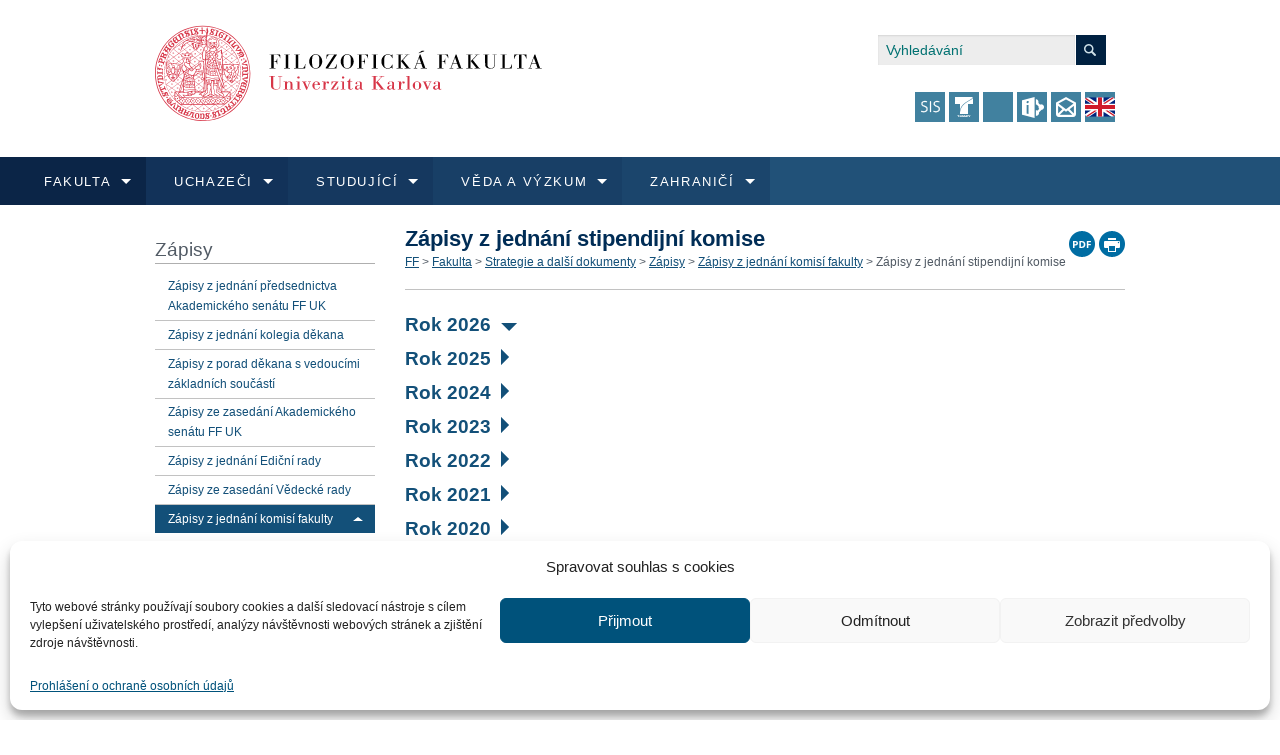

--- FILE ---
content_type: text/html; charset=UTF-8
request_url: https://www.ff.cuni.cz/fakulta/predpisy-a-dokumenty/zapisy/zapisy-jednani-komisi-fakulty/zapisy-jednani-stipendijni-komise/?site=&file=L1pwaXN5JTIweiUyMGplZG5uJTIwc3RpcGVuZGlqbiUyMGtvbWlzZS8yMDE3LzIwMTctMDctMTElMjBaJUMzJUExcGlzJTIweiUyMGplZG4lQzMlQTFuJUMzJUFEJTIwc3RpcGVuZGlqbiVDMyVBRCUyMGtvbWlzZS5wZGY=&nonce=f5988ed5d8
body_size: 302105
content:
<!DOCTYPE html>
<!--[if lt IE 8]> 		<html class="no-js lt-ie9 lt-ie8" lang="cs" > <![endif]-->
<!--[if IE 8]> 			<html class="no-js lt-ie9" lang="cs" > <![endif]-->
<!--[if gt IE 8]><!-->
<html lang="cs">
<!--<![endif]-->
<head>
<meta charset="utf-8">
<meta http-equiv="X-UA-Compatible" content="IE=edge" />
<meta http-equiv="Content-Type"
	content="text/html; charset=UTF-8" />
<title>Zápisy z&nbsp;jednání stipendijní komise | Filozofická fakulta Univerzity Karlovy</title>
<link rel="pingback" href="https://www.ff.cuni.cz/xmlrpc.php" />
<meta name="robots" content="index,follow">
<meta name="author"
	content="Filozofická fakulta Univerzity Karlovy | www.ff.cuni.cz">
<meta name="viewport" content="width=device-width, initial-scale=1.0, maximum-scale=12.0, minimum-scale=1.0, user-scalable=yes, minimal-ui"/>
<meta name="zoom-domain-verification" content="ZOOM_verify_ov1LhcuYScKp83J9QcXB-A">
<link href="https://www.ff.cuni.cz/wp-content/themes/themeffuk/img/favicon.png"
	rel="icon">
<link href="https://www.ff.cuni.cz/wp-content/themes/themeffuk/img/favicon.png"
	rel="shortcut icon">
<meta name='robots' content='max-image-preview:large' />
	<style>img:is([sizes="auto" i], [sizes^="auto," i]) { contain-intrinsic-size: 3000px 1500px }</style>
	<link rel='dns-prefetch' href='//code.iconify.design' />
<link rel='dns-prefetch' href='//fonts.googleapis.com' />
<link rel='dns-prefetch' href='//cdnjs.cloudflare.com' />
<script type="text/javascript">
/* <![CDATA[ */
window._wpemojiSettings = {"baseUrl":"https:\/\/s.w.org\/images\/core\/emoji\/15.1.0\/72x72\/","ext":".png","svgUrl":"https:\/\/s.w.org\/images\/core\/emoji\/15.1.0\/svg\/","svgExt":".svg","source":{"concatemoji":"https:\/\/www.ff.cuni.cz\/wp-includes\/js\/wp-emoji-release.min.js?ver=6.8"}};
/*! This file is auto-generated */
!function(i,n){var o,s,e;function c(e){try{var t={supportTests:e,timestamp:(new Date).valueOf()};sessionStorage.setItem(o,JSON.stringify(t))}catch(e){}}function p(e,t,n){e.clearRect(0,0,e.canvas.width,e.canvas.height),e.fillText(t,0,0);var t=new Uint32Array(e.getImageData(0,0,e.canvas.width,e.canvas.height).data),r=(e.clearRect(0,0,e.canvas.width,e.canvas.height),e.fillText(n,0,0),new Uint32Array(e.getImageData(0,0,e.canvas.width,e.canvas.height).data));return t.every(function(e,t){return e===r[t]})}function u(e,t,n){switch(t){case"flag":return n(e,"\ud83c\udff3\ufe0f\u200d\u26a7\ufe0f","\ud83c\udff3\ufe0f\u200b\u26a7\ufe0f")?!1:!n(e,"\ud83c\uddfa\ud83c\uddf3","\ud83c\uddfa\u200b\ud83c\uddf3")&&!n(e,"\ud83c\udff4\udb40\udc67\udb40\udc62\udb40\udc65\udb40\udc6e\udb40\udc67\udb40\udc7f","\ud83c\udff4\u200b\udb40\udc67\u200b\udb40\udc62\u200b\udb40\udc65\u200b\udb40\udc6e\u200b\udb40\udc67\u200b\udb40\udc7f");case"emoji":return!n(e,"\ud83d\udc26\u200d\ud83d\udd25","\ud83d\udc26\u200b\ud83d\udd25")}return!1}function f(e,t,n){var r="undefined"!=typeof WorkerGlobalScope&&self instanceof WorkerGlobalScope?new OffscreenCanvas(300,150):i.createElement("canvas"),a=r.getContext("2d",{willReadFrequently:!0}),o=(a.textBaseline="top",a.font="600 32px Arial",{});return e.forEach(function(e){o[e]=t(a,e,n)}),o}function t(e){var t=i.createElement("script");t.src=e,t.defer=!0,i.head.appendChild(t)}"undefined"!=typeof Promise&&(o="wpEmojiSettingsSupports",s=["flag","emoji"],n.supports={everything:!0,everythingExceptFlag:!0},e=new Promise(function(e){i.addEventListener("DOMContentLoaded",e,{once:!0})}),new Promise(function(t){var n=function(){try{var e=JSON.parse(sessionStorage.getItem(o));if("object"==typeof e&&"number"==typeof e.timestamp&&(new Date).valueOf()<e.timestamp+604800&&"object"==typeof e.supportTests)return e.supportTests}catch(e){}return null}();if(!n){if("undefined"!=typeof Worker&&"undefined"!=typeof OffscreenCanvas&&"undefined"!=typeof URL&&URL.createObjectURL&&"undefined"!=typeof Blob)try{var e="postMessage("+f.toString()+"("+[JSON.stringify(s),u.toString(),p.toString()].join(",")+"));",r=new Blob([e],{type:"text/javascript"}),a=new Worker(URL.createObjectURL(r),{name:"wpTestEmojiSupports"});return void(a.onmessage=function(e){c(n=e.data),a.terminate(),t(n)})}catch(e){}c(n=f(s,u,p))}t(n)}).then(function(e){for(var t in e)n.supports[t]=e[t],n.supports.everything=n.supports.everything&&n.supports[t],"flag"!==t&&(n.supports.everythingExceptFlag=n.supports.everythingExceptFlag&&n.supports[t]);n.supports.everythingExceptFlag=n.supports.everythingExceptFlag&&!n.supports.flag,n.DOMReady=!1,n.readyCallback=function(){n.DOMReady=!0}}).then(function(){return e}).then(function(){var e;n.supports.everything||(n.readyCallback(),(e=n.source||{}).concatemoji?t(e.concatemoji):e.wpemoji&&e.twemoji&&(t(e.twemoji),t(e.wpemoji)))}))}((window,document),window._wpemojiSettings);
/* ]]> */
</script>
<style id='wp-emoji-styles-inline-css' type='text/css'>

	img.wp-smiley, img.emoji {
		display: inline !important;
		border: none !important;
		box-shadow: none !important;
		height: 1em !important;
		width: 1em !important;
		margin: 0 0.07em !important;
		vertical-align: -0.1em !important;
		background: none !important;
		padding: 0 !important;
	}
</style>
<link rel='stylesheet' id='wp-block-library-css' href='https://www.ff.cuni.cz/wp-includes/css/dist/block-library/style.min.css?ver=6.8' type='text/css' media='all' />
<style id='classic-theme-styles-inline-css' type='text/css'>
/*! This file is auto-generated */
.wp-block-button__link{color:#fff;background-color:#32373c;border-radius:9999px;box-shadow:none;text-decoration:none;padding:calc(.667em + 2px) calc(1.333em + 2px);font-size:1.125em}.wp-block-file__button{background:#32373c;color:#fff;text-decoration:none}
</style>
<style id='global-styles-inline-css' type='text/css'>
:root{--wp--preset--aspect-ratio--square: 1;--wp--preset--aspect-ratio--4-3: 4/3;--wp--preset--aspect-ratio--3-4: 3/4;--wp--preset--aspect-ratio--3-2: 3/2;--wp--preset--aspect-ratio--2-3: 2/3;--wp--preset--aspect-ratio--16-9: 16/9;--wp--preset--aspect-ratio--9-16: 9/16;--wp--preset--color--black: #000000;--wp--preset--color--cyan-bluish-gray: #abb8c3;--wp--preset--color--white: #ffffff;--wp--preset--color--pale-pink: #f78da7;--wp--preset--color--vivid-red: #cf2e2e;--wp--preset--color--luminous-vivid-orange: #ff6900;--wp--preset--color--luminous-vivid-amber: #fcb900;--wp--preset--color--light-green-cyan: #7bdcb5;--wp--preset--color--vivid-green-cyan: #00d084;--wp--preset--color--pale-cyan-blue: #8ed1fc;--wp--preset--color--vivid-cyan-blue: #0693e3;--wp--preset--color--vivid-purple: #9b51e0;--wp--preset--color--very-light-gray: #eeeeee;--wp--preset--color--very-dark-gray: #313131;--wp--preset--color--kb-palette-1: #002d56;--wp--preset--gradient--vivid-cyan-blue-to-vivid-purple: linear-gradient(135deg,rgba(6,147,227,1) 0%,rgb(155,81,224) 100%);--wp--preset--gradient--light-green-cyan-to-vivid-green-cyan: linear-gradient(135deg,rgb(122,220,180) 0%,rgb(0,208,130) 100%);--wp--preset--gradient--luminous-vivid-amber-to-luminous-vivid-orange: linear-gradient(135deg,rgba(252,185,0,1) 0%,rgba(255,105,0,1) 100%);--wp--preset--gradient--luminous-vivid-orange-to-vivid-red: linear-gradient(135deg,rgba(255,105,0,1) 0%,rgb(207,46,46) 100%);--wp--preset--gradient--very-light-gray-to-cyan-bluish-gray: linear-gradient(135deg,rgb(238,238,238) 0%,rgb(169,184,195) 100%);--wp--preset--gradient--cool-to-warm-spectrum: linear-gradient(135deg,rgb(74,234,220) 0%,rgb(151,120,209) 20%,rgb(207,42,186) 40%,rgb(238,44,130) 60%,rgb(251,105,98) 80%,rgb(254,248,76) 100%);--wp--preset--gradient--blush-light-purple: linear-gradient(135deg,rgb(255,206,236) 0%,rgb(152,150,240) 100%);--wp--preset--gradient--blush-bordeaux: linear-gradient(135deg,rgb(254,205,165) 0%,rgb(254,45,45) 50%,rgb(107,0,62) 100%);--wp--preset--gradient--luminous-dusk: linear-gradient(135deg,rgb(255,203,112) 0%,rgb(199,81,192) 50%,rgb(65,88,208) 100%);--wp--preset--gradient--pale-ocean: linear-gradient(135deg,rgb(255,245,203) 0%,rgb(182,227,212) 50%,rgb(51,167,181) 100%);--wp--preset--gradient--electric-grass: linear-gradient(135deg,rgb(202,248,128) 0%,rgb(113,206,126) 100%);--wp--preset--gradient--midnight: linear-gradient(135deg,rgb(2,3,129) 0%,rgb(40,116,252) 100%);--wp--preset--font-size--small: 13px;--wp--preset--font-size--medium: 20px;--wp--preset--font-size--large: 36px;--wp--preset--font-size--x-large: 42px;--wp--preset--spacing--20: 0.44rem;--wp--preset--spacing--30: 0.67rem;--wp--preset--spacing--40: 1rem;--wp--preset--spacing--50: 1.5rem;--wp--preset--spacing--60: 2.25rem;--wp--preset--spacing--70: 3.38rem;--wp--preset--spacing--80: 5.06rem;--wp--preset--shadow--natural: 6px 6px 9px rgba(0, 0, 0, 0.2);--wp--preset--shadow--deep: 12px 12px 50px rgba(0, 0, 0, 0.4);--wp--preset--shadow--sharp: 6px 6px 0px rgba(0, 0, 0, 0.2);--wp--preset--shadow--outlined: 6px 6px 0px -3px rgba(255, 255, 255, 1), 6px 6px rgba(0, 0, 0, 1);--wp--preset--shadow--crisp: 6px 6px 0px rgba(0, 0, 0, 1);}:where(.is-layout-flex){gap: 0.5em;}:where(.is-layout-grid){gap: 0.5em;}body .is-layout-flex{display: flex;}.is-layout-flex{flex-wrap: wrap;align-items: center;}.is-layout-flex > :is(*, div){margin: 0;}body .is-layout-grid{display: grid;}.is-layout-grid > :is(*, div){margin: 0;}:where(.wp-block-columns.is-layout-flex){gap: 2em;}:where(.wp-block-columns.is-layout-grid){gap: 2em;}:where(.wp-block-post-template.is-layout-flex){gap: 1.25em;}:where(.wp-block-post-template.is-layout-grid){gap: 1.25em;}.has-black-color{color: var(--wp--preset--color--black) !important;}.has-cyan-bluish-gray-color{color: var(--wp--preset--color--cyan-bluish-gray) !important;}.has-white-color{color: var(--wp--preset--color--white) !important;}.has-pale-pink-color{color: var(--wp--preset--color--pale-pink) !important;}.has-vivid-red-color{color: var(--wp--preset--color--vivid-red) !important;}.has-luminous-vivid-orange-color{color: var(--wp--preset--color--luminous-vivid-orange) !important;}.has-luminous-vivid-amber-color{color: var(--wp--preset--color--luminous-vivid-amber) !important;}.has-light-green-cyan-color{color: var(--wp--preset--color--light-green-cyan) !important;}.has-vivid-green-cyan-color{color: var(--wp--preset--color--vivid-green-cyan) !important;}.has-pale-cyan-blue-color{color: var(--wp--preset--color--pale-cyan-blue) !important;}.has-vivid-cyan-blue-color{color: var(--wp--preset--color--vivid-cyan-blue) !important;}.has-vivid-purple-color{color: var(--wp--preset--color--vivid-purple) !important;}.has-black-background-color{background-color: var(--wp--preset--color--black) !important;}.has-cyan-bluish-gray-background-color{background-color: var(--wp--preset--color--cyan-bluish-gray) !important;}.has-white-background-color{background-color: var(--wp--preset--color--white) !important;}.has-pale-pink-background-color{background-color: var(--wp--preset--color--pale-pink) !important;}.has-vivid-red-background-color{background-color: var(--wp--preset--color--vivid-red) !important;}.has-luminous-vivid-orange-background-color{background-color: var(--wp--preset--color--luminous-vivid-orange) !important;}.has-luminous-vivid-amber-background-color{background-color: var(--wp--preset--color--luminous-vivid-amber) !important;}.has-light-green-cyan-background-color{background-color: var(--wp--preset--color--light-green-cyan) !important;}.has-vivid-green-cyan-background-color{background-color: var(--wp--preset--color--vivid-green-cyan) !important;}.has-pale-cyan-blue-background-color{background-color: var(--wp--preset--color--pale-cyan-blue) !important;}.has-vivid-cyan-blue-background-color{background-color: var(--wp--preset--color--vivid-cyan-blue) !important;}.has-vivid-purple-background-color{background-color: var(--wp--preset--color--vivid-purple) !important;}.has-black-border-color{border-color: var(--wp--preset--color--black) !important;}.has-cyan-bluish-gray-border-color{border-color: var(--wp--preset--color--cyan-bluish-gray) !important;}.has-white-border-color{border-color: var(--wp--preset--color--white) !important;}.has-pale-pink-border-color{border-color: var(--wp--preset--color--pale-pink) !important;}.has-vivid-red-border-color{border-color: var(--wp--preset--color--vivid-red) !important;}.has-luminous-vivid-orange-border-color{border-color: var(--wp--preset--color--luminous-vivid-orange) !important;}.has-luminous-vivid-amber-border-color{border-color: var(--wp--preset--color--luminous-vivid-amber) !important;}.has-light-green-cyan-border-color{border-color: var(--wp--preset--color--light-green-cyan) !important;}.has-vivid-green-cyan-border-color{border-color: var(--wp--preset--color--vivid-green-cyan) !important;}.has-pale-cyan-blue-border-color{border-color: var(--wp--preset--color--pale-cyan-blue) !important;}.has-vivid-cyan-blue-border-color{border-color: var(--wp--preset--color--vivid-cyan-blue) !important;}.has-vivid-purple-border-color{border-color: var(--wp--preset--color--vivid-purple) !important;}.has-vivid-cyan-blue-to-vivid-purple-gradient-background{background: var(--wp--preset--gradient--vivid-cyan-blue-to-vivid-purple) !important;}.has-light-green-cyan-to-vivid-green-cyan-gradient-background{background: var(--wp--preset--gradient--light-green-cyan-to-vivid-green-cyan) !important;}.has-luminous-vivid-amber-to-luminous-vivid-orange-gradient-background{background: var(--wp--preset--gradient--luminous-vivid-amber-to-luminous-vivid-orange) !important;}.has-luminous-vivid-orange-to-vivid-red-gradient-background{background: var(--wp--preset--gradient--luminous-vivid-orange-to-vivid-red) !important;}.has-very-light-gray-to-cyan-bluish-gray-gradient-background{background: var(--wp--preset--gradient--very-light-gray-to-cyan-bluish-gray) !important;}.has-cool-to-warm-spectrum-gradient-background{background: var(--wp--preset--gradient--cool-to-warm-spectrum) !important;}.has-blush-light-purple-gradient-background{background: var(--wp--preset--gradient--blush-light-purple) !important;}.has-blush-bordeaux-gradient-background{background: var(--wp--preset--gradient--blush-bordeaux) !important;}.has-luminous-dusk-gradient-background{background: var(--wp--preset--gradient--luminous-dusk) !important;}.has-pale-ocean-gradient-background{background: var(--wp--preset--gradient--pale-ocean) !important;}.has-electric-grass-gradient-background{background: var(--wp--preset--gradient--electric-grass) !important;}.has-midnight-gradient-background{background: var(--wp--preset--gradient--midnight) !important;}.has-small-font-size{font-size: var(--wp--preset--font-size--small) !important;}.has-medium-font-size{font-size: var(--wp--preset--font-size--medium) !important;}.has-large-font-size{font-size: var(--wp--preset--font-size--large) !important;}.has-x-large-font-size{font-size: var(--wp--preset--font-size--x-large) !important;}
:where(.wp-block-post-template.is-layout-flex){gap: 1.25em;}:where(.wp-block-post-template.is-layout-grid){gap: 1.25em;}
:where(.wp-block-columns.is-layout-flex){gap: 2em;}:where(.wp-block-columns.is-layout-grid){gap: 2em;}
:root :where(.wp-block-pullquote){font-size: 1.5em;line-height: 1.6;}
</style>
<link rel='stylesheet' id='page-list-style-css' href='https://www.ff.cuni.cz/wp-content/plugins/page-list/css/page-list.css?ver=5.7' type='text/css' media='all' />
<link rel='stylesheet' id='pdfprnt_frontend-css' href='https://www.ff.cuni.cz/wp-content/plugins/pdf-print/css/frontend.css?ver=2.4.3' type='text/css' media='all' />
<link rel='stylesheet' id='cmplz-general-css' href='https://www.ff.cuni.cz/wp-content/plugins/complianz-gdpr/assets/css/cookieblocker.min.css?ver=1750674342' type='text/css' media='all' />
<link rel='stylesheet' id='normalize-css' href='https://www.ff.cuni.cz/wp-content/themes/themeffuk/css/normalize.css?ver=6.8' type='text/css' media='all' />
<link rel='stylesheet' id='foundation-css' href='https://www.ff.cuni.cz/wp-content/themes/themeffuk/css/foundation.min.css?ver=6.8' type='text/css' media='all' />
<link rel='stylesheet' id='colorbox-css' href='https://www.ff.cuni.cz/wp-content/themes/themeffuk/css/colorbox.css?ver=6.8' type='text/css' media='all' />
<link rel='stylesheet' id='rpstyle-css' href='https://www.ff.cuni.cz/wp-content/themes/themeffuk/custom.min.css?v=9&#038;ver=6.8' type='text/css' media='all' />
<link rel='stylesheet' id='custom-css' href='https://www.ff.cuni.cz/wp-content/themes/themeffuk/style.min.css?ver=1.0.0' type='text/css' media='all' />
<link rel='stylesheet' id='widemenu-css' href='https://www.ff.cuni.cz/wp-content/themes/themeffuk/css/widemenu.min.css?ver=6.8' type='text/css' media='all' />
<link rel='stylesheet' id='carousel-css' href='https://www.ff.cuni.cz/wp-content/themes/themeffuk/css/carousel.min.css?ver=6.8' type='text/css' media='all' />
<link rel='stylesheet' id='material-icons-css' href='https://fonts.googleapis.com/icon?family=Material+Icons&#038;ver=6.8' type='text/css' media='all' />
<link rel='stylesheet' id='font-awesome-css' href='https://cdnjs.cloudflare.com/ajax/libs/font-awesome/4.7.0/css/font-awesome.min.css?ver=6.8' type='text/css' media='all' />
<link rel='stylesheet' id='tablepress-default-css' href='https://www.ff.cuni.cz/wp-content/plugins/tablepress/css/build/default.css?ver=3.1.3' type='text/css' media='all' />
<style id='tablepress-default-inline-css' type='text/css'>
.tablepress thead th,.tablepress tfoot th{background-color:#eee}.tablepress thead .dt-ordering-asc,.tablepress thead .dt-ordering-desc,.tablepress thead .dt-orderable-asc:hover,.tablepress thead .dt-orderable-desc:hover{background-color:#ddd}.tablepress tr,.tablepress tbody td,.tablepress thead th,.tablepress tfoot th{border-color:#3d3d3d}.tablepress tbody td{font-family:Tahoma;font-size:11px}.tablepress thead th{font-family:Tahoma;font-size:9px;font-weight:700;color:#3D3D3D}.tablepress-id-BC-2024 .row-19,.tablepress-id-BC-2024 .row-21,.tablepress-id-BC-2024 .row-23,.tablepress-id-BC-2024 .row-35,.tablepress-id-BC-2024 .row-36,.tablepress-id-BC-2024 .row-37,.tablepress-id-BC-2024 .row-38,.tablepress-id-BC-2024 .row-39,.tablepress-id-BC-2024 .row-40,.tablepress-id-BC-2024 .row-48,.tablepress-id-BC-2024-U .row-2,.tablepress-id-BC-2024-U .row-4,.tablepress-id-BC-2024-U .row-5,.tablepress-id-BC-2024-U .row-6,.tablepress-id-BC-2024-U .row-7,.tablepress-id-BC-2024-U .row-8,.tablepress-id-BC-2024-U .row-9,.tablepress-id-BC-2024-DPR .row-6,.tablepress-id-BC-2024-DPR .row-8,.tablepress-id-BC-2024-DPR .row-10,.tablepress-id-NM-2024 .row-24,.tablepress-id-NM-2024 .row-27,.tablepress-id-NM-2024 .row-26,.tablepress-id-NM-2024 .row-27,.tablepress-id-NM-2024 .row-43,.tablepress-id-NM-2024 .row-47,.tablepress-id-NM-2024 .row-48,.tablepress-id-NM-2024 .row-49,.tablepress-id-NM-2024 .row-50,.tablepress-id-NM-2024 .row-51,.tablepress-id-NM-2024 .row-62,.tablepress-id-NM-2024 .row-64,.tablepress-id-NM-2024 .row-65,.tablepress-id-NM-2024 .row-66,.tablepress-id-NM-2024 .row-67,.tablepress-id-NM-2024 .row-68,.tablepress-id-NM-2024-U .row-2,.tablepress-id-NM-2024-U .row-4,.tablepress-id-NM-2024-U .row-5,.tablepress-id-NM-2024-U .row-6,.tablepress-id-NM-2024-U .row-7,.tablepress-id-NM-2024-U .row-8,.tablepress-id-NM-2024-U .row-9,.tablepress-id-NM-2024-U .row-10,.tablepress-id-BC-2024-U-DPR .row-2,.tablepress-id-BC-2024-U-DPR .row-3,.tablepress-id-BC-2024-U-DPR .row-4,.tablepress-id-BC-2024-U-DPR .row-5,.tablepress-id-BC-2024-U-DPR .row-6,.tablepress-id-NM-2024-DPR .row-11,.tablepress-id-NM-2024-DPR .row-13,.tablepress-id-NM-2024-DPR .row-14,.tablepress-id-NM-2024-DPR .row-26,.tablepress-id-NM-2024-DPR-U .row-3,.tablepress-id-NM-2024-DPR-U .row-4,.tablepress-id-NM-2024-DPR-U .row-5,.tablepress-id-NM-2024-DPR-U .row-6,.tablepress-id-NM-2024-DPR-U .row-7 td{background-color:#ccd9ff}.tablepress-id-BC-2024 .row-6,.tablepress-id-BC-2024 .row-10,.tablepress-id-BC-2024 .row-11,.tablepress-id-BC-2024 .row-29,.tablepress-id-BC-2024 .row-34,.tablepress-id-BC-2024 .row-42,.tablepress-id-BC-2024 .row-44,.tablepress-id-BC-2024 .row-50,.tablepress-id-BC-2024 .row-55,.tablepress-id-NM-2024 .row-7,.tablepress-id-NM-2024 .row-11,.tablepress-id-NM-2024 .row-12,.tablepress-id-NM-2024 .row-15,.tablepress-id-NM-2024 .row-36,.tablepress-id-NM-2024 .row-42,.tablepress-id-NM-2024 .row-45,.tablepress-id-NM-2024 .row-52,.tablepress-id-NM-2024 .row-69,.tablepress-id-NM-2024-CIZ .row-3,.tablepress-id-BC-2024-DPR .row-4,.tablepress-id-BC-2024-DPR .row-11,.tablepress-id-BC-2024-DPR .row-15,.tablepress-id-NM-2024-DPR .row-4,.tablepress-id-NM-2024-DPR .row-19,.tablepress-id-NM-2024-DPR .row-27,.tablepress-id-NM-DPR-2024-ENG .row-2 td{background-color:#f1dadd}.tablepress-id-BC-2024 .row-2,.tablepress-id-BC-2024 .row-3,.tablepress-id-BC-2024 .row-4,.tablepress-id-BC-2024 .row-5,.tablepress-id-BC-2024 .row-7,.tablepress-id-BC-2024 .row-8,.tablepress-id-BC-2024 .row-9,.tablepress-id-BC-2024 .row-12,.tablepress-id-BC-2024 .row-13,.tablepress-id-BC-2024 .row-14,.tablepress-id-BC-2024 .row-15,.tablepress-id-BC-2024 .row-17,.tablepress-id-BC-2024 .row-18,.tablepress-id-BC-2024 .row-20,.tablepress-id-BC-2024 .row-22,.tablepress-id-BC-2024 .row-24,.tablepress-id-BC-2024 .row-25,.tablepress-id-BC-2024 .row-26,.tablepress-id-BC-2024 .row-27,.tablepress-id-BC-2024 .row-28,.tablepress-id-BC-2024 .row-30,.tablepress-id-BC-2024 .row-31,.tablepress-id-BC-2024 .row-32,.tablepress-id-BC-2024 .row-33,.tablepress-id-BC-2024 .row-41,.tablepress-id-BC-2024 .row-43,.tablepress-id-BC-2024 .row-45,.tablepress-id-BC-2024 .row-46,.tablepress-id-BC-2024 .row-47,.tablepress-id-BC-2024 .row-49,.tablepress-id-BC-2024 .row-51,.tablepress-id-BC-2024 .row-52,.tablepress-id-BC-2024 .row-53,.tablepress-id-BC-2024 .row-54,.tablepress-id-BC-2024 .row-56,.tablepress-id-BC-2024-U .row-3,.tablepress-id-NM-2024 .row-2,.tablepress-id-NM-2024 .row-3,.tablepress-id-NM-2024 .row-4,.tablepress-id-NM-2024 .row-5,.tablepress-id-NM-2024 .row-6,.tablepress-id-NM-2024 .row-8,.tablepress-id-NM-2024 .row-9,.tablepress-id-NM-2024 .row-10,.tablepress-id-NM-2024 .row-13,.tablepress-id-NM-2024 .row-14,.tablepress-id-NM-2024 .row-16,.tablepress-id-NM-2024 .row-17,.tablepress-id-NM-2024 .row-18,.tablepress-id-NM-2024 .row-19,.tablepress-id-NM-2024 .row-20,.tablepress-id-NM-2024 .row-21,.tablepress-id-NM-2024 .row-22,.tablepress-id-NM-2024 .row-23,.tablepress-id-NM-2024 .row-25,.tablepress-id-NM-2024 .row-28,.tablepress-id-NM-2024 .row-29,.tablepress-id-NM-2024 .row-30,.tablepress-id-NM-2024 .row-31,.tablepress-id-NM-2024 .row-32,.tablepress-id-NM-2024 .row-33,.tablepress-id-NM-2024 .row-34,.tablepress-id-NM-2024 .row-35,.tablepress-id-NM-2024 .row-37,.tablepress-id-NM-2024 .row-38,.tablepress-id-NM-2024 .row-39,.tablepress-id-NM-2024 .row-40,.tablepress-id-NM-2024 .row-41,.tablepress-id-NM-2024 .row-44,.tablepress-id-NM-2024 .row-46,.tablepress-id-NM-2024 .row-53,.tablepress-id-NM-2024 .row-54,.tablepress-id-NM-2024 .row-55,.tablepress-id-NM-2024 .row-56,.tablepress-id-NM-2024 .row-57,.tablepress-id-NM-2024 .row-58,.tablepress-id-NM-2024 .row-59,.tablepress-id-NM-2024 .row-60,.tablepress-id-NM-2024 .row-61,.tablepress-id-NM-2024 .row-63,.tablepress-id-NM-2024 .row-70,.tablepress-id-NM-2024-U .row-3,.tablepress-id-NM-2024-CIZ .row-2,.tablepress-id-BC-2024-DPR .row-2,.tablepress-id-BC-2024-DPR .row-3,.tablepress-id-BC-2024-DPR .row-5,.tablepress-id-BC-2024-DPR .row-7,.tablepress-id-BC-2024-DPR .row-9,.tablepress-id-BC-2024-DPR .row-12,.tablepress-id-BC-2024-DPR .row-13,.tablepress-id-BC-2024-DPR .row-14,.tablepress-id-BC-2024-DPR .row-16,.tablepress-id-NM-2024-DPR .row-2,.tablepress-id-NM-2024-DPR .row-3,.tablepress-id-NM-2024-DPR .row-5,.tablepress-id-NM-2024-DPR .row-6,.tablepress-id-NM-2024-DPR .row-7,.tablepress-id-NM-2024-DPR .row-8,.tablepress-id-NM-2024-DPR .row-9,.tablepress-id-NM-2024-DPR .row-10,.tablepress-id-NM-2024-DPR .row-12,.tablepress-id-NM-2024-DPR .row-15,.tablepress-id-NM-2024-DPR .row-16,.tablepress-id-NM-2024-DPR .row-17,.tablepress-id-NM-2024-DPR .row-18,.tablepress-id-NM-2024-DPR .row-20,.tablepress-id-NM-2024-DPR .row-21,.tablepress-id-NM-2024-DPR .row-22,.tablepress-id-NM-2024-DPR .row-23,.tablepress-id-NM-2024-DPR .row-24,.tablepress-id-NM-2024-DPR .row-25,.tablepress-id-NM-2024-DPR .row-28,.tablepress-id-NM-2024-DPR-U .row-2 td{background-color:#fff}
</style>
<style id='kadence-blocks-global-variables-inline-css' type='text/css'>
:root {--global-kb-font-size-sm:clamp(0.8rem, 0.73rem + 0.217vw, 0.9rem);--global-kb-font-size-md:clamp(1.1rem, 0.995rem + 0.326vw, 1.25rem);--global-kb-font-size-lg:clamp(1.75rem, 1.576rem + 0.543vw, 2rem);--global-kb-font-size-xl:clamp(2.25rem, 1.728rem + 1.63vw, 3rem);--global-kb-font-size-xxl:clamp(2.5rem, 1.456rem + 3.26vw, 4rem);--global-kb-font-size-xxxl:clamp(2.75rem, 0.489rem + 7.065vw, 6rem);}:root {--global-palette1: #3182CE;--global-palette2: #2B6CB0;--global-palette3: #1A202C;--global-palette4: #2D3748;--global-palette5: #4A5568;--global-palette6: #718096;--global-palette7: #EDF2F7;--global-palette8: #F7FAFC;--global-palette9: #ffffff;}
</style>
<style id="kadence_blocks_palette_css">:root .has-kb-palette-1-color{color:#002d56}:root .has-kb-palette-1-background-color{background-color:#002d56}</style><script type="text/javascript" src="https://www.ff.cuni.cz/wp-content/plugins/stop-user-enumeration/frontend/js/frontend.js?ver=1.7.4" id="stop-user-enumeration-js" defer="defer" data-wp-strategy="defer"></script>
<script type="text/javascript" src="https://www.ff.cuni.cz/wp-includes/js/jquery/jquery.min.js?ver=3.7.1" id="jquery-core-js"></script>
<script type="text/javascript" src="https://www.ff.cuni.cz/wp-includes/js/jquery/jquery-migrate.min.js?ver=3.4.1" id="jquery-migrate-js"></script>
<script type="text/javascript" src="https://www.ff.cuni.cz/wp-includes/js/jquery/ui/core.min.js?ver=1.13.3" id="jquery-ui-core-js"></script>
<script type="text/javascript" src="https://www.ff.cuni.cz/wp-includes/js/jquery/ui/menu.min.js?ver=1.13.3" id="jquery-ui-menu-js"></script>
<script type="text/javascript" src="https://www.ff.cuni.cz/wp-includes/js/dist/dom-ready.min.js?ver=f77871ff7694fffea381" id="wp-dom-ready-js"></script>
<script type="text/javascript" src="https://www.ff.cuni.cz/wp-includes/js/dist/hooks.min.js?ver=4d63a3d491d11ffd8ac6" id="wp-hooks-js"></script>
<script type="text/javascript" src="https://www.ff.cuni.cz/wp-includes/js/dist/i18n.min.js?ver=5e580eb46a90c2b997e6" id="wp-i18n-js"></script>
<script type="text/javascript" id="wp-i18n-js-after">
/* <![CDATA[ */
wp.i18n.setLocaleData( { 'text direction\u0004ltr': [ 'ltr' ] } );
/* ]]> */
</script>
<script type="text/javascript" id="wp-a11y-js-translations">
/* <![CDATA[ */
( function( domain, translations ) {
	var localeData = translations.locale_data[ domain ] || translations.locale_data.messages;
	localeData[""].domain = domain;
	wp.i18n.setLocaleData( localeData, domain );
} )( "default", {"translation-revision-date":"2025-02-11 08:14:41+0000","generator":"GlotPress\/4.0.1","domain":"messages","locale_data":{"messages":{"":{"domain":"messages","plural-forms":"nplurals=3; plural=(n == 1) ? 0 : ((n >= 2 && n <= 4) ? 1 : 2);","lang":"cs_CZ"},"Notifications":["Ozn\u00e1men\u00ed"]}},"comment":{"reference":"wp-includes\/js\/dist\/a11y.js"}} );
/* ]]> */
</script>
<script type="text/javascript" src="https://www.ff.cuni.cz/wp-includes/js/dist/a11y.min.js?ver=3156534cc54473497e14" id="wp-a11y-js"></script>
<script type="text/javascript" src="https://www.ff.cuni.cz/wp-includes/js/jquery/ui/autocomplete.min.js?ver=1.13.3" id="jquery-ui-autocomplete-js"></script>
<script type="text/javascript" src="https://www.ff.cuni.cz/wp-content/themes/themeffuk/js/ffuk-news-autocomplete.js?ver=6.8" id="ffuk-news-autocomplete-js"></script>
<link rel="https://api.w.org/" href="https://www.ff.cuni.cz/wp-json/" /><link rel="alternate" title="JSON" type="application/json" href="https://www.ff.cuni.cz/wp-json/wp/v2/pages/23472" /><link rel="EditURI" type="application/rsd+xml" title="RSD" href="https://www.ff.cuni.cz/xmlrpc.php?rsd" />
<meta name="generator" content="WordPress 6.8" />
<link rel="canonical" href="https://www.ff.cuni.cz/fakulta/predpisy-a-dokumenty/zapisy/zapisy-jednani-komisi-fakulty/zapisy-jednani-stipendijni-komise/" />
<link rel='shortlink' href='https://www.ff.cuni.cz/?p=23472' />
<link rel="alternate" title="oEmbed (JSON)" type="application/json+oembed" href="https://www.ff.cuni.cz/wp-json/oembed/1.0/embed?url=https%3A%2F%2Fwww.ff.cuni.cz%2Ffakulta%2Fpredpisy-a-dokumenty%2Fzapisy%2Fzapisy-jednani-komisi-fakulty%2Fzapisy-jednani-stipendijni-komise%2F" />
<link rel="alternate" title="oEmbed (XML)" type="text/xml+oembed" href="https://www.ff.cuni.cz/wp-json/oembed/1.0/embed?url=https%3A%2F%2Fwww.ff.cuni.cz%2Ffakulta%2Fpredpisy-a-dokumenty%2Fzapisy%2Fzapisy-jednani-komisi-fakulty%2Fzapisy-jednani-stipendijni-komise%2F&#038;format=xml" />
			<style>.cmplz-hidden {
					display: none !important;
				}</style><link rel="stylesheet" type="text/css" media="print"
	href="https://www.ff.cuni.cz/wp-content/themes/themeffuk/css/print.min.css" />
<!--[if lt IE 9]>
  <script src="//cdnjs.cloudflare.com/ajax/libs/html5shiv/3.6.2/html5shiv.js"></script>
  <script src="//s3.amazonaws.com/nwapi/nwmatcher/nwmatcher-1.2.5-min.js"></script>
  <script src="//html5base.googlecode.com/svn-history/r38/trunk/js/selectivizr-1.0.3b.js"></script>
  <script src="//cdnjs.cloudflare.com/ajax/libs/respond.js/1.1.0/respond.min.js"></script>
<![endif]-->
<!-- Global site tag (gtag.js) - Google Analytics -->
<script async src="https://www.googletagmanager.com/gtag/js?id=UA-7969020-1"></script>
<script>
  window.dataLayer = window.dataLayer || [];
  function gtag(){dataLayer.push(arguments);}
  gtag('js', new Date());

  gtag('config', 'UA-7969020-1', {'anonymize_ip': true});
</script>

</head>
<body data-cmplz=1 class="view ">

	<div class="container" id="head">
		<div class="row">
			<div class="large-5 medium-5 columns">
				<a href=".topnav" id="navtoggle"></a> <a
					href="https://www.ff.cuni.cz" title="Filozofická fakulta Univerzity Karlovy"><img
					src="https://www.ff.cuni.cz/wp-content/themes/themeffuk/img/logo.svg"
					alt="Filozofická fakulta Univerzity Karlovy"  class="screen" /><img
					src="https://www.ff.cuni.cz/wp-content/themes/themeffuk/img/logo-print.png"
					alt="Filozofická fakulta Univerzity Karlovy" width="292" height="150" class="print" />
				</a>
			</div>
			<div class="large-7 medium-7 columns hide-for-small">                            
							<div class="row">
					<div class="large-12 medium-12 columns">
						<form class="search"
							action="https://www.ff.cuni.cz/" method="get">
							<div class="env">
							<div class="row collapse">
								<div class="large-10 medium-10 columns"><input type="text" class="search-query" placeholder="Vyhledávání"
									name="s" id="s" value=""></div><div class="large-2 medium-2 columns"><input type="submit" class="search-submit" value="" />
								</div></div>
							</div>
							<input type="hidden" name="search_sortby" value="relevance" />
												<input type="hidden" name="search_lang" value="cz" />
						</form>
					</div>
				</div>
				<div class="row">
					<div class="large-12 medium-12 columns">
											
															<div name="fast_links" id="fast_links-desktop">
						<a href="https://is.cuni.cz/studium/" class="internal-icons has-tip" data-tooltip aria-haspopup="true" data-disable-hover="false" title="Studijní informační systém (SIS)" data-position="bottom" data-alignment="center">
							<img src="https://www.ff.cuni.cz/wp-content/themes/themeffuk/img/fast-icon_5.png" alt="Studijní informační systém (SIS)" >
						</a>
						<a href="https://essuk.is.cuni.cz/" class="internal-icons has-tip" data-tooltip aria-haspopup="true" data-disable-hover="false" title="Elektronický systém spisové služby UK (ESSS UK)" data-position="bottom" data-alignment="center">
							<img src="https://www.ff.cuni.cz/wp-content/themes/themeffuk/img/tmapy.png" alt="Elektronický systém spisové služby UK (ESSS UK)" >
						</a>
						<a href="https://knihovna.ff.cuni.cz/veda/publikacni-cinnost/obd-osobni-bibliograficka-databaze/" class="internal-icons  has-tip" data-tooltip aria-haspopup="true" data-disable-hover="false" title="Osobní bibliografická databáze (OBD)" data-position="bottom" data-alignment="center">
							<span class="iconify" data-icon="emojione-monotone:books" data-inline="false" data-height="24px" style="color: white;margin:3px"></span>
						</a>
						<a href="https://ffuk.sharepoint.com" class="internal-icons has-tip" data-tooltip aria-haspopup="true" data-disable-hover="false" title="Intranet" data-position="bottom" data-alignment="center">
							<img src="https://www.ff.cuni.cz/wp-content/themes/themeffuk/img/fast-icon_6.png" alt="Intranet" >
						</a>
						<a href="https://mail.ff.cuni.cz/" class="internal-icons has-tip tip-bottom" data-tooltip aria-haspopup="true" data-disable-hover="false" title="Webmail" >
							<img src="https://www.ff.cuni.cz/wp-content/themes/themeffuk/img/fast-icon_7.png" alt="Webmail"  >
						</a>
						<a href="https://www.ff.cuni.cz/home/" class="internal-icons"
						data-tooltip aria-haspopup="true"
						class="has-tip"
						data-disable-hover="false" title="English"
						data-position="bottom"
						data-alignment="center">
							<img class= "lang-flag" src="https://www.ff.cuni.cz/wp-content/themes/themeffuk/img/en.svg" alt="English">
						</a>
						</div>
                               </div>
                            </div>
			</div>
		</div>
	</div>
	<div class="container" id="nav">
		<div class="row">
			<div class="large-12 columns">
				<div id="ffuk__main-menu" class="topnav">
					<nav class="top-bar" data-topbar data-options="is_hover: false">
												<section class="top-bar-section"><ul id="menu-hlavni-menu-cz" class="top-bar-menu left"><li id="menu-item-138892" class="menu-item menu-item-type-custom menu-item-object-custom menu-item-has-children has-dropdown menu-item-138892"><a href="https://www.ff.cuni.cz/fakulta/struktura-historie/"><span>Fakulta</span></a>
<ul class="sub-menu m-menu dropdown">
<li>
<div class="ffuk__menu-grid">
<div class="show-for-medium-up ffuk__menu-info"><div class="widemenu-submenu-title"><a class="widemenu-submenu-title-url" href="https://www.ff.cuni.cz/fakulta/struktura-historie/">Fakulta</a></div><p class="widemenu-submenu-description"></p><a class="ffuk__menu-button" href="https://www.ff.cuni.cz/fakulta/struktura-historie/">Dozvědět se více</a></div>
<div>
<ul class="widemenu-submenu widemenu-submenu-left">
	<li id="menu-item-141123" class="menu-item menu-item-type-post_type menu-item-object-page menu-item-141123"><a href="https://www.ff.cuni.cz/fakulta/struktura-historie/"><span>Struktura a&nbsp;historie</span></a></li>
	<li id="menu-item-162690" class="menu-item menu-item-type-custom menu-item-object-custom menu-item-162690"><a href="https://www.ff.cuni.cz/fakulta/predpisy-a-dokumenty/"><span>Strategie a&nbsp;další dokumenty</span></a></li>
	<li id="menu-item-138893" class="menu-item menu-item-type-custom menu-item-object-custom menu-item-138893"><a href="https://www.ff.cuni.cz/fakulta/zamestnanec/"><span>Podpora a&nbsp;benefity pro zaměstnance</span></a></li>
	<li id="menu-item-138894" class="menu-item menu-item-type-custom menu-item-object-custom menu-item-138894"><a href="https://www.ff.cuni.cz/fakulta/absolvent/"><span>Absolventi fakulty</span></a></li>
	<li id="menu-item-178769" class="menu-item menu-item-type-custom menu-item-object-custom menu-item-178769"><a href="https://www.ff.cuni.cz/fakulta/fakultni-skoly-filozoficke-fakulty-univerzity-karlovy/"><span>Fakultní školy FF&nbsp;UK</span></a></li>
</ul>
</div>
<div>
<ul class="widemenu-submenu widemenu-submenu-right">
	<li id="menu-item-141122" class="menu-item menu-item-type-post_type menu-item-object-page menu-item-141122"><a href="https://www.ff.cuni.cz/fakulta/pro-media-a-verejnost/"><span>Pro média a veřejnost</span></a></li>
	<li id="menu-item-138895" class="menu-item menu-item-type-custom menu-item-object-custom menu-item-138895"><a href="https://knihovna.ff.cuni.cz/"><span>Knihovna</span></a></li>
	<li id="menu-item-138884" class="menu-item menu-item-type-post_type menu-item-object-page menu-item-138884"><a href="https://www.ff.cuni.cz/fakulta/e-shop-fakulty/"><span>E-shop fakulty </span></a></li>
	<li id="menu-item-140944" class="menu-item menu-item-type-custom menu-item-object-custom menu-item-140944"><a href="https://www.ff.cuni.cz/vyberova-rizeni/"><span>Výběrová řízení</span></a></li>
	<li id="menu-item-140301" class="menu-item menu-item-type-custom menu-item-object-custom menu-item-140301"><a href="https://books.ff.cuni.cz/"><span>Vydavatelství FF&nbsp;UK</span></a></li>
</ul>
</div>
</div><!-- End of row -->
</li>
<li>
<div class="show-for-medium-up">
</div><!-- End of row -->
</li>
</ul>
</li>
<li id="menu-item-140216" class="menu-item menu-item-type-custom menu-item-object-custom menu-item-has-children has-dropdown menu-item-140216"><a href="https://www.ff.cuni.cz/prijimaci-rizeni"><span>Uchazeči</span></a>
<ul class="sub-menu m-menu dropdown">
<li>
<div class="ffuk__menu-grid">
<div class="show-for-medium-up ffuk__menu-info"><div class="widemenu-submenu-title"><a class="widemenu-submenu-title-url" href="https://www.ff.cuni.cz/prijimaci-rizeni">Uchazeči</a></div><p class="widemenu-submenu-description"></p><a class="ffuk__menu-button" href="https://www.ff.cuni.cz/prijimaci-rizeni">Dozvědět se více</a></div>
<div>
<ul class="widemenu-submenu widemenu-submenu-left">
	<li id="menu-item-138879" class="menu-item menu-item-type-post_type menu-item-object-page menu-item-138879"><a href="https://www.ff.cuni.cz/prijimaci-rizeni/pred-prijimackami/"><span>Co studovat a&nbsp;jak se přihlásit</span></a></li>
	<li id="menu-item-189153" class="menu-item menu-item-type-custom menu-item-object-custom menu-item-189153"><a href="https://www.ff.cuni.cz/prijimaci-rizeni/centrum-ucitelstvi/"><span>Učitelské studijní programy</span></a></li>
	<li id="menu-item-138878" class="menu-item menu-item-type-post_type menu-item-object-page menu-item-138878"><a href="https://www.ff.cuni.cz/prijimaci-rizeni/po-prijimackach/"><span>Informace k průběhu přijímaček</span></a></li>
</ul>
</div>
<div>
<ul class="widemenu-submenu widemenu-submenu-right">
	<li id="menu-item-138896" class="menu-item menu-item-type-custom menu-item-object-custom menu-item-138896"><a href="https://www.ff.cuni.cz/studium/dalsi-vzdelavani/"><span>Kurzy dalšího vzdělávání</span></a></li>
	<li id="menu-item-170114" class="menu-item menu-item-type-post_type menu-item-object-page menu-item-170114"><a href="https://www.ff.cuni.cz/prijimaci-rizeni/programy-mikrocertifikatem/"><span>Programy s&nbsp;mikrocertifikátem</span></a></li>
</ul>
</div>
</div><!-- End of row -->
</li>
<li>
<div class="show-for-medium-up">
</div><!-- End of row -->
</li>
</ul>
</li>
<li id="menu-item-140292" class="menu-item menu-item-type-custom menu-item-object-custom menu-item-has-children has-dropdown menu-item-140292"><a href="https://www.ff.cuni.cz/studium"><span>Studující</span></a>
<ul class="sub-menu m-menu dropdown">
<li>
<div class="ffuk__menu-grid">
<div class="show-for-medium-up ffuk__menu-info"><div class="widemenu-submenu-title"><a class="widemenu-submenu-title-url" href="https://www.ff.cuni.cz/studium">Studující</a></div><p class="widemenu-submenu-description"></p><a class="ffuk__menu-button" href="https://www.ff.cuni.cz/studium">Dozvědět se více</a></div>
<div>
<ul class="widemenu-submenu widemenu-submenu-left">
	<li id="menu-item-140696" class="menu-item menu-item-type-post_type menu-item-object-page menu-item-140696"><a href="https://www.ff.cuni.cz/studium/bakalarske-a-magisterske-studium/"><span>Bakalářské a magisterské studium</span></a></li>
	<li id="menu-item-138885" class="menu-item menu-item-type-post_type menu-item-object-page menu-item-138885"><a href="https://www.ff.cuni.cz/studium/doktorske-studium/"><span>Doktorské studium</span></a></li>
	<li id="menu-item-140691" class="menu-item menu-item-type-custom menu-item-object-custom menu-item-140691"><a href="https://www.ff.cuni.cz/studium/dalsi-vzdelavani/rigorozni-rizeni/"><span>Rigorózní řízení</span></a></li>
</ul>
</div>
<div>
<ul class="widemenu-submenu widemenu-submenu-right">
	<li id="menu-item-138899" class="menu-item menu-item-type-custom menu-item-object-custom menu-item-138899"><a href="https://www.ff.cuni.cz/studium/dalsi-vzdelavani/"><span>Kurzy dalšího vzdělávání</span></a></li>
	<li id="menu-item-162943" class="menu-item menu-item-type-custom menu-item-object-custom menu-item-162943"><a href="https://centrumpaluba.ff.cuni.cz"><span>Studující se specifickými potřebami</span></a></li>
	<li id="menu-item-138900" class="menu-item menu-item-type-post_type menu-item-object-page menu-item-138900"><a href="https://www.ff.cuni.cz/studium/podpora-a-benefity-pro-studujici/"><span>Podpora a&nbsp;benefity pro studující</span></a></li>
</ul>
</div>
</div><!-- End of row -->
</li>
<li>
<div class="show-for-medium-up">
</div><!-- End of row -->
</li>
</ul>
</li>
<li id="menu-item-138902" class="menu-item menu-item-type-custom menu-item-object-custom menu-item-has-children has-dropdown menu-item-138902"><a href="https://www.ff.cuni.cz/veda-vyzkum/"><span>Věda a&nbsp;výzkum</span></a>
<ul class="sub-menu m-menu dropdown">
<li>
<div class="ffuk__menu-grid">
<div class="show-for-medium-up ffuk__menu-info"><div class="widemenu-submenu-title"><a class="widemenu-submenu-title-url" href="https://www.ff.cuni.cz/veda-vyzkum/">Věda a výzkum</a></div><p class="widemenu-submenu-description"></p><a class="ffuk__menu-button" href="https://www.ff.cuni.cz/veda-vyzkum/">Dozvědět se více</a></div>
<div>
<ul class="widemenu-submenu widemenu-submenu-left">
	<li id="menu-item-189367" class="menu-item menu-item-type-post_type menu-item-object-page menu-item-189367"><a href="https://www.ff.cuni.cz/veda-vyzkum/"><span>O vědě a&nbsp;výzkumu na FF&nbsp;UK</span></a></li>
	<li id="menu-item-138886" class="menu-item menu-item-type-post_type menu-item-object-page menu-item-138886"><a href="https://www.ff.cuni.cz/veda-vyzkum/akademicke-kvalifikace/"><span>Akademické kvalifikace</span></a></li>
	<li id="menu-item-138903" class="menu-item menu-item-type-post_type menu-item-object-page menu-item-138903"><a href="https://www.ff.cuni.cz/veda-vyzkum/granty-a-projekty/"><span>Granty a&nbsp;projekty</span></a></li>
</ul>
</div>
<div>
<ul class="widemenu-submenu widemenu-submenu-right">
	<li id="menu-item-182979" class="menu-item menu-item-type-post_type menu-item-object-page menu-item-182979"><a href="https://www.ff.cuni.cz/veda-vyzkum/tio/"><span>Transfer &amp;&nbsp;Impact Office</span></a></li>
	<li id="menu-item-140710" class="menu-item menu-item-type-custom menu-item-object-custom menu-item-140710"><a href="https://www.ff.cuni.cz/veda-vyzkum/vedecke-ceny-fondy-ff-uk/"><span>Vědecké ceny a&nbsp;fondy</span></a></li>
	<li id="menu-item-190221" class="menu-item menu-item-type-post_type menu-item-object-page menu-item-190221"><a href="https://www.ff.cuni.cz/veda-vyzkum/publikace/"><span>Publikace</span></a></li>
</ul>
</div>
</div><!-- End of row -->
</li>
<li>
<div class="show-for-medium-up">
</div><!-- End of row -->
</li>
</ul>
</li>
<li id="menu-item-138877" class="menu-item menu-item-type-post_type menu-item-object-page menu-item-has-children has-dropdown menu-item-138877"><a href="https://www.ff.cuni.cz/zahranici/"><span>Zahraničí</span></a>
<ul class="sub-menu m-menu dropdown">
<li>
<div class="ffuk__menu-grid">
<div class="show-for-medium-up ffuk__menu-info"><div class="widemenu-submenu-title"><a class="widemenu-submenu-title-url" href="https://www.ff.cuni.cz/zahranici/">Zahraničí</a></div><p class="widemenu-submenu-description"></p><a class="ffuk__menu-button" href="https://www.ff.cuni.cz/zahranici/">Dozvědět se více</a></div>
<div>
<ul class="widemenu-submenu widemenu-submenu-left">
	<li id="menu-item-143949" class="menu-item menu-item-type-post_type menu-item-object-page menu-item-143949"><a href="https://www.ff.cuni.cz/zahranici/aktualni-nabidka-pro-studenty-zamestnance/"><span>Aktuální nabídky a&nbsp;výběrová řízení</span></a></li>
	<li id="menu-item-138890" class="menu-item menu-item-type-post_type menu-item-object-page menu-item-138890"><a href="https://www.ff.cuni.cz/zahranici/vyjizdejici-studenti/"><span>Vyjíždějící studenti</span></a></li>
	<li id="menu-item-138889" class="menu-item menu-item-type-post_type menu-item-object-page menu-item-138889"><a href="https://www.ff.cuni.cz/zahranici/prijizdejici-studenti/"><span>Přijíždějící studenti</span></a></li>
	<li id="menu-item-138908" class="menu-item menu-item-type-post_type menu-item-object-page menu-item-138908"><a href="https://www.ff.cuni.cz/zahranici/vyjizdejici-zamestnanci/"><span>Vyjíždějící zaměstnanci</span></a></li>
</ul>
</div>
<div>
<ul class="widemenu-submenu widemenu-submenu-right">
	<li id="menu-item-138906" class="menu-item menu-item-type-post_type menu-item-object-page menu-item-138906"><a href="https://www.ff.cuni.cz/zahranici/prijizdejici-akademici/"><span>Přijíždějící zaměstnanci</span></a></li>
	<li id="menu-item-142307" class="menu-item menu-item-type-post_type menu-item-object-page menu-item-142307"><a href="https://www.ff.cuni.cz/zahranici/mimofakultni-financovani-vyjezdu/"><span>Mimofakultní financování výjezdů</span></a></li>
	<li id="menu-item-189123" class="menu-item menu-item-type-custom menu-item-object-custom menu-item-189123"><a href="https://eces.ff.cuni.cz/"><span>East and Central European Studies</span></a></li>
</ul>
</div>
</div><!-- End of row -->
</li>
<li>
<div class="show-for-medium-up">
</div><!-- End of row -->
</li>
</ul>
</li>
</ul></section>
											</nav>
				</div>
			</div>
		</div>
	</div>

	<div class="container show-for-small" id="searchrow">
            <div class="row">
		<form class="search" action="https://www.ff.cuni.cz/"
			method="get">
			<div class="env">
				<div class="row collapse">
						<div class="small-11 columns"><input type="text" class="search-query" placeholder="Vyhledávání"
							name="s" id="smobile" value=""></div><div class="small-1 columns"><input type="submit" class="search-submit" value="" />
						</div></div>
			</div>
		</form>
            </div>
                <div class="row">
                	<div class="small-12 columns">
						<div name="fast_links" id="fast_links-mobile">
						<a href="https://is.cuni.cz/studium/" class="internal-icons has-tip" data-tooltip aria-haspopup="true" data-disable-hover="false" title="Studijní informační systém (SIS)" data-position="bottom" data-alignment="center">
							<img src="https://www.ff.cuni.cz/wp-content/themes/themeffuk/img/fast-icon_5.png" alt="Studijní informační systém (SIS)" >
						</a>
						<a href="https://essuk.is.cuni.cz/" class="internal-icons has-tip" data-tooltip aria-haspopup="true" data-disable-hover="false" title="Elektronický systém spisové služby UK (ESSS UK)" data-position="bottom" data-alignment="center">
							<img src="https://www.ff.cuni.cz/wp-content/themes/themeffuk/img/tmapy.png" alt="Elektronický systém spisové služby UK (ESSS UK)" >
						</a>
						<a href="https://knihovna.ff.cuni.cz/veda/publikacni-cinnost/obd-osobni-bibliograficka-databaze/" class="internal-icons  has-tip" data-tooltip aria-haspopup="true" data-disable-hover="false" title="Osobní bibliografická databáze (OBD)" data-position="bottom" data-alignment="center">
							<span class="iconify" data-icon="emojione-monotone:books" data-inline="false" data-height="24px" style="color: white;margin:3px"></span>
						</a>
						<a href="https://ffuk.sharepoint.com" class="internal-icons has-tip" data-tooltip aria-haspopup="true" data-disable-hover="false" title="Intranet" data-position="bottom" data-alignment="center">
							<img src="https://www.ff.cuni.cz/wp-content/themes/themeffuk/img/fast-icon_6.png" alt="Intranet" >
						</a>
						<a href="https://mail.ff.cuni.cz/" class="internal-icons has-tip tip-bottom" data-tooltip aria-haspopup="true" data-disable-hover="false" title="Webmail" >
							<img src="https://www.ff.cuni.cz/wp-content/themes/themeffuk/img/fast-icon_7.png" alt="Webmail"  >
						</a>
						<a href="https://www.ff.cuni.cz/home/" class="internal-icons"
						data-tooltip aria-haspopup="true"
						class="has-tip"
						data-disable-hover="false" title="English"
						data-position="bottom"
						data-alignment="center">
							<img class= "lang-flag" src="https://www.ff.cuni.cz/wp-content/themes/themeffuk/img/en.svg" alt="English">
						</a>
						</div>
                    </div>
                    <div class="clearfix show-for-small"></div>
                </div>


	</div>
<div class="container" id="content">
    <div class="row">
		<div class="large-3 medium-3 columns" id="leftcol">
			<div id="ffuk_submenu_widget-2" class="widget ffuk_submenu_widget"><h3 class="widget-title"><a href="https://www.ff.cuni.cz/fakulta/predpisy-a-dokumenty/zapisy/">Zápisy</a></h3><dl class="accordion" data-accordion><dd><div><a href="https://www.ff.cuni.cz/fakulta/predpisy-a-dokumenty/zapisy/zapisy-jednani-predsednictva-akademickeho-senatu-ff-uk/" data-raw="1">Zápisy z jednání předsednictva Akademického senátu FF UK</a></div></dd><dd><div><a href="https://www.ff.cuni.cz/fakulta/predpisy-a-dokumenty/zapisy/zapisy-jednani-kolegia-dekana-2/" data-raw="1">Zápisy z jednání kolegia děkana</a></div></dd><dd><div><a href="https://www.ff.cuni.cz/fakulta/predpisy-a-dokumenty/zapisy/zapisy-porad-zakladnich-soucasti/" data-raw="1">Zápisy z porad děkana s vedoucími základních součástí</a></div></dd><dd><div><a href="https://www.ff.cuni.cz/fakulta/predpisy-a-dokumenty/zapisy/zapisy-jednani-akademickeho-senatu/" data-raw="1">Zápisy ze zasedání Akademického senátu FF UK</a></div></dd><dd><div><a href="https://www.ff.cuni.cz/fakulta/predpisy-a-dokumenty/zapisy/zapisy-z-jednani-edicni-rady/" data-raw="1">Zápisy z jednání Ediční rady</a></div></dd><dd><div><a href="https://www.ff.cuni.cz/fakulta/predpisy-a-dokumenty/zapisy/zapisy-jednani-vedecke-rady/" data-raw="1">Zápisy ze zasedání Vědecké rady</a></div></dd><dd>
                        <div class="active">
                            <a href="#panel20949" class="arrow"><span></span></a>
                            <a href="https://www.ff.cuni.cz/fakulta/predpisy-a-dokumenty/zapisy/zapisy-jednani-komisi-fakulty/">Zápisy z jednání komisí fakulty</a>
                        </div>
                        <div class="content active" data-raw="1" id="panel20949">
                            <ul class="sub-menu"><li><a href="https://www.ff.cuni.cz/fakulta/predpisy-a-dokumenty/zapisy/zapisy-jednani-komisi-fakulty/zapisy-jednani-komise-pro-etiku-ve-vyzkumu/">Zápisy z jednání komise pro etiku ve výzkumu</a></li><li><a href="https://www.ff.cuni.cz/fakulta/predpisy-a-dokumenty/zapisy/zapisy-jednani-komisi-fakulty/zapisy-jednani-komise-pro-informacni-zdroje/">Zápisy z jednání komise pro informační zdroje</a></li><li><a href="https://www.ff.cuni.cz/fakulta/predpisy-a-dokumenty/zapisy/zapisy-jednani-komisi-fakulty/zapisy-jednani-pracovni-komise-pro-hodnoceni-vzdelavaci-cinnosti-studenty-absolventy-ff-uk/">Zápisy z jednání pracovní komise pro hodnocení vzdělávací činnosti studenty a absolventy FF UK</a></li><li><a href="https://www.ff.cuni.cz/fakulta/predpisy-a-dokumenty/zapisy/zapisy-jednani-komisi-fakulty/zapisy-jednani-zrusenych-komisi/">Zápisy z jednání zrušených komisí</a></li></ul>
                        </div>
                    </dd></dl></div>								</div>
		<div class="large-9 medium-9 columns text" id="text">
						<div class="use" class="hide-for-small">
				<a href="https://www.ff.cuni.cz/fakulta/predpisy-a-dokumenty/zapisy/zapisy-jednani-komisi-fakulty/zapisy-jednani-stipendijni-komise/?print=pdf" class="pdf" title="PDF"><span class="icon-pdf"></span></a>
				<a href="#" class="print" title="Tisknout"><span class="icon-print"></span></a>
			</div>
							<article id="post-23472" class="post-23472 page type-page status-publish hentry">
					<header class="entry-header">
						<h1 class="entry-title">Zápisy z&nbsp;jednání stipendijní komise</h1>
							<div class="bcn_breadcrumbs">
		<!-- Breadcrumb NavXT 7.4.1 -->
<a title="Jdi na Filozofická fakulta Univerzity Karlovy." href="https://www.ff.cuni.cz" class="home">FF</a> &gt; <a title="Jdi na Fakulta." href="https://www.ff.cuni.cz/fakulta/" class="post post-page">Fakulta</a> &gt; <a title="Jdi na Strategie a&nbsp;další dokumenty." href="https://www.ff.cuni.cz/fakulta/predpisy-a-dokumenty/" class="post post-page">Strategie a&nbsp;další dokumenty</a> &gt; <a title="Jdi na Zápisy." href="https://www.ff.cuni.cz/fakulta/predpisy-a-dokumenty/zapisy/" class="post post-page">Zápisy</a> &gt; <a title="Jdi na Zápisy z&nbsp;jednání komisí fakulty." href="https://www.ff.cuni.cz/fakulta/predpisy-a-dokumenty/zapisy/zapisy-jednani-komisi-fakulty/" class="post post-page">Zápisy z&nbsp;jednání komisí fakulty</a> &gt; <a title="Jdi na Zápisy z&nbsp;jednání stipendijní komise." href="https://www.ff.cuni.cz/fakulta/predpisy-a-dokumenty/zapisy/zapisy-jednani-komisi-fakulty/zapisy-jednani-stipendijni-komise/" class="post post-page current-item">Zápisy z&nbsp;jednání stipendijní komise</a>	</div>
											</header><!-- .entry-header -->

															<div class="entry-content">
						<div class="row">
						<div class="">
						<h2><a class="toggle" href="#2026">Rok 2026</a></h2><div id="2026" class="toggleable"></div><h2><a class="toggle" href="#2025">Rok 2025</a></h2><div id="2025" class="toggleable"><table><tr><td><a href="https://ffuk.sharepoint.com/_layouts/15/download.aspx?UniqueId=6b11be9c-2b4a-4633-beca-7b25343ad149&#038;Translate=false&#038;tempauth=v1.[base64].[base64].QwDz6roqXPR5JHNlEHQv4aqLQ-NGuZndIQOQOzUCMEk&#038;ApiVersion=2.0" target="_blank">2025-11-07 Zápis z jednání stipendijní komise.pdf</a></td></tr><tr><td><a href="https://ffuk.sharepoint.com/_layouts/15/download.aspx?UniqueId=1d254058-8f17-4240-8fa2-d19e7f36a63a&#038;Translate=false&#038;tempauth=v1.[base64].[base64].AkyvyCgHGSsUkdXb1xI-iDEU6hHy0Xfh5H-AHkslTME&#038;ApiVersion=2.0" target="_blank">2025-09-17 Zápis z jednání stipendijní komise.pdf</a></td></tr><tr><td><a href="https://ffuk.sharepoint.com/_layouts/15/download.aspx?UniqueId=3c94b05a-a418-4695-8419-47eb8150f551&#038;Translate=false&#038;tempauth=v1.[base64].[base64].UwgvkN8TMsND40t3f1Xw2K9fZY78m60vxQV2fZRwhaE&#038;ApiVersion=2.0" target="_blank">2025-06-18 Zápis z jednání stipendijní komise.pdf</a></td></tr><tr><td><a href="https://ffuk.sharepoint.com/_layouts/15/download.aspx?UniqueId=790bea33-9382-4691-93f8-9f52a5987bb1&#038;Translate=false&#038;tempauth=v1.[base64].[base64].nlaYqBZA-40r9VgJOPwTAco7G7F1htfxbRnPuqLlZm4&#038;ApiVersion=2.0" target="_blank">2025-04-10 Zápis z jednání stipendijní komise.pdf</a></td></tr></table></div><h2><a class="toggle" href="#2024">Rok 2024</a></h2><div id="2024" class="toggleable"><table><tr><td><a href="https://ffuk.sharepoint.com/_layouts/15/download.aspx?UniqueId=5b7d2cf9-2d6d-4f27-b3bd-71a463e1d002&#038;Translate=false&#038;tempauth=v1.[base64].[base64].-LgyvzkAFYoPVDJJXzwM4ULc4VmiHq24a1836IgOlf0&#038;ApiVersion=2.0" target="_blank">2024-12-19 Zápis z jednání stipendijní komise.pdf</a></td></tr><tr><td><a href="https://ffuk.sharepoint.com/_layouts/15/download.aspx?UniqueId=8f158b3c-37b4-4dd3-8bb1-a4499ea0f3b3&#038;Translate=false&#038;tempauth=v1.[base64].[base64].XUTFzIO_46BUA6RVsoewSPm1BkwuxGY8CWHpaVCQ4HU&#038;ApiVersion=2.0" target="_blank">2024-11-21 Zápis z jednání stipendijní komise.pdf</a></td></tr><tr><td><a href="https://ffuk.sharepoint.com/_layouts/15/download.aspx?UniqueId=4de9dfef-2beb-4b9b-9560-b277b0423c54&#038;Translate=false&#038;tempauth=v1.[base64].[base64].Yntc17G3zsp6aOHWT83sWW_TssSAm7Y-ZyL1BXVrP6E&#038;ApiVersion=2.0" target="_blank">2024-10-04 Zápis z jednání stipendijní komise.pdf</a></td></tr><tr><td><a href="https://ffuk.sharepoint.com/_layouts/15/download.aspx?UniqueId=27b996c0-5702-4c2a-8fdc-6dd1cf6a968b&#038;Translate=false&#038;tempauth=v1.[base64].[base64].b01KUvEsRvxo4fw1kwE8nRM4ysyrtfqGqSVUvycxQF8&#038;ApiVersion=2.0" target="_blank">2024-06-28 Zápis ¨z jednání stipendijní komise.pdf</a></td></tr><tr><td><a href="https://ffuk.sharepoint.com/_layouts/15/download.aspx?UniqueId=1f182095-73b3-4737-bd89-0a72cee89472&#038;Translate=false&#038;tempauth=v1.[base64].[base64].zHSupHMR0RxLD6FOeBhxMW0-_FIwekPLtRsNhrjZvVc&#038;ApiVersion=2.0" target="_blank">2024-05-17 Zápis z jednání stipendijní komise.pdf</a></td></tr><tr><td><a href="https://ffuk.sharepoint.com/_layouts/15/download.aspx?UniqueId=ee16e6bc-acb4-4fe3-9aa8-820e64efc1b5&#038;Translate=false&#038;tempauth=v1.[base64].[base64].28dQu_MUxHP7Pn1Nj9I6I5NdOe697NGCo1FWN8H0ZuY&#038;ApiVersion=2.0" target="_blank">2024-03-19 Zápis z jednání stipendijní komise.pdf</a></td></tr></table></div><h2><a class="toggle" href="#2023">Rok 2023</a></h2><div id="2023" class="toggleable"><table><tr><td><a href="https://ffuk.sharepoint.com/_layouts/15/download.aspx?UniqueId=7d76d7b2-efc4-46a1-b42e-66f8909a9663&#038;Translate=false&#038;tempauth=v1.[base64].[base64].rcSengW6PGlVrowm36L6t1YHf3qOJGLBlF_Sk9hm0T0&#038;ApiVersion=2.0" target="_blank">2023-12-07 Zápis z jednání stipendijní komise.pdf</a></td></tr><tr><td><a href="https://ffuk.sharepoint.com/_layouts/15/download.aspx?UniqueId=776f0ba9-8bd0-4601-a952-cae894a4b79d&#038;Translate=false&#038;tempauth=v1.[base64].[base64].ZxCN5Scq_spwsgpfKZLG_CFndk7BZc88Gco2agkImaM&#038;ApiVersion=2.0" target="_blank">2023-10-18 Zápis z jednání stipendijní komise.pdf</a></td></tr><tr><td><a href="https://ffuk.sharepoint.com/_layouts/15/download.aspx?UniqueId=bbafd674-f3b7-463f-97a1-254d867b4850&#038;Translate=false&#038;tempauth=v1.[base64].[base64].SNVlCbeCSxL3vTl6A0ljs8cw85zJ3rKZ6jVIlHE8CE0&#038;ApiVersion=2.0" target="_blank">2023-09-06 Zápis z jednání stipendijní komise.pdf</a></td></tr><tr><td><a href="https://ffuk.sharepoint.com/_layouts/15/download.aspx?UniqueId=85016ab5-9dc6-4ae2-b522-3007e55b9a9a&#038;Translate=false&#038;tempauth=v1.[base64].[base64].y7znBrQQPRzC-gwPpiVqg8Vgu9J-YF0P_w6bVECQ6a0&#038;ApiVersion=2.0" target="_blank">2023-06-29 Zápis z jednání stipendijní komise.pdf</a></td></tr><tr><td><a href="https://ffuk.sharepoint.com/_layouts/15/download.aspx?UniqueId=4f7703a8-e489-4d47-8a0c-780496ecc635&#038;Translate=false&#038;tempauth=v1.[base64].[base64].5Moatbz6QLShlBout6F1GDzrNPqU_niIoTyhhS7VeHc&#038;ApiVersion=2.0" target="_blank">2023-05-04 Zápis z jednání stipendijní komise.pdf</a></td></tr><tr><td><a href="https://ffuk.sharepoint.com/_layouts/15/download.aspx?UniqueId=556fc6eb-3757-4343-abe6-90cac6f04447&#038;Translate=false&#038;tempauth=v1.[base64].[base64].92nBMUqPgeuhyBdQjHbqfWjS6qDi0UvBJO4nPNOQewU&#038;ApiVersion=2.0" target="_blank">2023-03-02 Zápis z jednání stipendijní komise.pdf</a></td></tr><tr><td><a href="https://ffuk.sharepoint.com/_layouts/15/download.aspx?UniqueId=db3ae5ae-67ed-4f58-96fc-75a4854b9876&#038;Translate=false&#038;tempauth=v1.[base64].[base64].Mcp_TZ__7YdoEbIX6y-E9wTKMHagSkSSPNoPFGyV0KI&#038;ApiVersion=2.0" target="_blank">2023-02-01_Zápis_z_jednání_stipendijní_komise.pdf</a></td></tr><tr><td><a href="https://ffuk.sharepoint.com/_layouts/15/download.aspx?UniqueId=3fb06397-076d-4547-8d41-c427c428cb2b&#038;Translate=false&#038;tempauth=v1.[base64].[base64].nnFGo6Y0XyyBCvNcFdG3u214G0VOlodY7WP-pLmim5o&#038;ApiVersion=2.0" target="_blank">2023-01-06_Zápis_z_jednání_stipendijní_komise.pdf</a></td></tr></table></div><h2><a class="toggle" href="#2022">Rok 2022</a></h2><div id="2022" class="toggleable"><table><tr><td><a href="https://ffuk.sharepoint.com/_layouts/15/download.aspx?UniqueId=ae6e690e-b84f-4ad3-860d-86c2952f4d46&#038;Translate=false&#038;tempauth=v1.[base64].[base64].DFGk3KUMnfrRNNcdGaOx-r1yqJKE8PKSYYVr9EoEbcg&#038;ApiVersion=2.0" target="_blank">2022-12-09 Zápis z jednání stipendijní komise, bez podpisu.pdf</a></td></tr><tr><td><a href="https://ffuk.sharepoint.com/_layouts/15/download.aspx?UniqueId=d53adf17-e1b6-4fc3-85c9-3a6e0c0e0a89&#038;Translate=false&#038;tempauth=v1.[base64].[base64].JRpDY83o_Z-0Jw8GXcQVSwhUJY_ruUtliVrd-IIWRHw&#038;ApiVersion=2.0" target="_blank">2022-10-07 Zápis z jednání stipendijní komise.pdf</a></td></tr><tr><td><a href="https://ffuk.sharepoint.com/_layouts/15/download.aspx?UniqueId=4b6641d1-1af5-498b-99f2-ecacb79dce15&#038;Translate=false&#038;tempauth=v1.[base64].[base64].NVey07cCkB3U4dNd06Wg5Hmjh_9ouByAeFu7hFQt34Q&#038;ApiVersion=2.0" target="_blank">2022-09-09 Zápis z jednání stipendijní komise.pdf</a></td></tr><tr><td><a href="https://ffuk.sharepoint.com/_layouts/15/download.aspx?UniqueId=afad0762-17b0-4692-8a73-a12dd3cbeff8&#038;Translate=false&#038;tempauth=v1.[base64].[base64].SEjoOL-TLObM01zKmI2vgzvC-KQ1KDJO_68o89oHKS0&#038;ApiVersion=2.0" target="_blank">2022-07-20 Zápis z jednání stipendijní komise.pdf</a></td></tr><tr><td><a href="https://ffuk.sharepoint.com/_layouts/15/download.aspx?UniqueId=c9630970-374b-45d7-a0ef-64d6e909ee76&#038;Translate=false&#038;tempauth=v1.[base64].[base64].5OUqYEoolfYQdHn1z-EcfPE4FO9KINcLao7uoQ_5Sf0&#038;ApiVersion=2.0" target="_blank">2022-06-22 Zápis z jednání stipendijní komise.pdf</a></td></tr><tr><td><a href="https://ffuk.sharepoint.com/_layouts/15/download.aspx?UniqueId=f5713103-f04d-4fe0-a4a5-8af8bd827ff3&#038;Translate=false&#038;tempauth=v1.[base64].[base64].g-oNrr4y8ldZ7_9bpIDFl5afabO7N7CGmns9uauI4-c&#038;ApiVersion=2.0" target="_blank">2022-05-24 Zápis z jednání stipendijní komise.pdf</a></td></tr><tr><td><a href="https://ffuk.sharepoint.com/_layouts/15/download.aspx?UniqueId=7768f75c-4a3b-4b03-9a53-30f0652bbe7c&#038;Translate=false&#038;tempauth=v1.[base64].[base64].K0V0_P7T-HN_wQfjy5326y6G9yfvaz0gT-cbeHWmQ_k&#038;ApiVersion=2.0" target="_blank">2022-04-22 Zápis z jednání stipendijní komise.pdf</a></td></tr><tr><td><a href="https://ffuk.sharepoint.com/_layouts/15/download.aspx?UniqueId=0219acec-1c58-48f7-898d-fcb063b84f76&#038;Translate=false&#038;tempauth=v1.[base64].[base64].lF5_A45YNYyf8AF0AhJQjQUBXT5NjpXrPIGT8wFDEBU&#038;ApiVersion=2.0" target="_blank">2022-03-03 Zápis z jednání stipendijní komise.pdf</a></td></tr><tr><td><a href="https://ffuk.sharepoint.com/_layouts/15/download.aspx?UniqueId=aecde332-0681-4895-9568-5c9a33d5e1c4&#038;Translate=false&#038;tempauth=v1.[base64].[base64].q1npF0-kAtTjOjO3atrk2PWC7gukml5fxnImsA3IWbQ&#038;ApiVersion=2.0" target="_blank">2022-01-19 Zápis z jednání stipendijní komise.pdf</a></td></tr></table></div><h2><a class="toggle" href="#2021">Rok 2021</a></h2><div id="2021" class="toggleable"><table><tr><td><a href="https://ffuk.sharepoint.com/_layouts/15/download.aspx?UniqueId=d0df219c-1435-4ae6-b178-473b936812cb&#038;Translate=false&#038;tempauth=v1.[base64].[base64].VmR3NZLh1KYGM9roDs9jc5KxF0jCO11LGOh9IryEb2I&#038;ApiVersion=2.0" target="_blank">2021-11-25 Zápis z jednání stipendijní komise.pdf</a></td></tr><tr><td><a href="https://ffuk.sharepoint.com/_layouts/15/download.aspx?UniqueId=27cf6c28-a220-486c-aafa-8fb40fed14ae&#038;Translate=false&#038;tempauth=v1.[base64].[base64].lp9X80h_i2pbr6C4Rjq_lPSmZA9JBivloCHYwnagB20&#038;ApiVersion=2.0" target="_blank">2021-10-25 Zápis z jednání stipendijní komise.pdf</a></td></tr><tr><td><a href="https://ffuk.sharepoint.com/_layouts/15/download.aspx?UniqueId=777d2dad-71df-4234-83e9-720553088c6d&#038;Translate=false&#038;tempauth=v1.[base64].[base64].uW76zNn6yA3e5dRVbfRZ3kFQPBX1INC050EJZ7mi4Fs&#038;ApiVersion=2.0" target="_blank">2021-09-06 Zápis z jednání stipendijní komise.pdf</a></td></tr><tr><td><a href="https://ffuk.sharepoint.com/_layouts/15/download.aspx?UniqueId=a09f35ab-8533-44fd-95c1-29e99f5f8eca&#038;Translate=false&#038;tempauth=v1.[base64].[base64].R77EIcluRPAnrLcsKSW94y6AoO5MUUSCA0ctjIIIpBs&#038;ApiVersion=2.0" target="_blank">2021-07-08 Zápis z jednání stipendijní komise.pdf</a></td></tr><tr><td><a href="https://ffuk.sharepoint.com/_layouts/15/download.aspx?UniqueId=71289089-4f68-45a2-8719-c9e3fd3dbf62&#038;Translate=false&#038;tempauth=v1.[base64].[base64].wS3lu2N4agYtHNA7p9i07nGWXytYCy4fddo9PT1Fi2k&#038;ApiVersion=2.0" target="_blank">2021-05-24 Zápis z jednání stipendijní komise.pdf</a></td></tr><tr><td><a href="https://ffuk.sharepoint.com/_layouts/15/download.aspx?UniqueId=d55cdac5-181e-433f-b61e-9afeee84aedf&#038;Translate=false&#038;tempauth=v1.[base64].[base64].ht4KQLiRohP57R6-VLXk2Tpg2_VZhXgTAYW7Sj0qfIo&#038;ApiVersion=2.0" target="_blank">2021-01-22 Zápis z jednání stipendijní komise.pdf</a></td></tr></table></div><h2><a class="toggle" href="#2020">Rok 2020</a></h2><div id="2020" class="toggleable"><table><tr><td><a href="https://ffuk.sharepoint.com/_layouts/15/download.aspx?UniqueId=5c036215-d945-443d-8d9a-7c1a83807446&#038;Translate=false&#038;tempauth=v1.[base64].[base64].cMrQqFWDr-nMZbyLoIsv2NP6zbQjufVhRIdkY6kGbgA&#038;ApiVersion=2.0" target="_blank">2020-12-18 Zápis z jednání stipendijní komise.pdf</a></td></tr><tr><td><a href="https://ffuk.sharepoint.com/_layouts/15/download.aspx?UniqueId=7c9ae09e-5aad-489c-8f8e-142117e3210a&#038;Translate=false&#038;tempauth=v1.[base64].[base64].WWQ3d1yCIlRy-yyMcHEAKMcZtui2nRGr53fSrA837sg&#038;ApiVersion=2.0" target="_blank">2020-11-23 Zápis z jednání stipendijní komise.pdf</a></td></tr><tr><td><a href="https://ffuk.sharepoint.com/_layouts/15/download.aspx?UniqueId=159d105a-06e3-4d89-8e22-b126ce5320cc&#038;Translate=false&#038;tempauth=v1.[base64].[base64].0RVIb4-28BQ3Q46VV5nsUL4CbyngvbiGebyrL7zPTbU&#038;ApiVersion=2.0" target="_blank">2020-08-28 Zápis z jednání stipendijní komise.pdf</a></td></tr><tr><td><a href="https://ffuk.sharepoint.com/_layouts/15/download.aspx?UniqueId=2721a170-5f3d-4d2e-83f5-079414470723&#038;Translate=false&#038;tempauth=v1.[base64].[base64].W_i4GKcSJfdYZfq4CvmugzwWMv-hucWdgS5R2qrhLEA&#038;ApiVersion=2.0" target="_blank">2020-07-14 Zápis z jednání stipendijní komise.pdf</a></td></tr><tr><td><a href="https://ffuk.sharepoint.com/_layouts/15/download.aspx?UniqueId=ceecc9c3-33af-4372-8498-e67695014061&#038;Translate=false&#038;tempauth=v1.[base64].[base64].61BEuSGgr6QnQt_xiwkGD5IlWeEz6QvzHA5bJKrssXw&#038;ApiVersion=2.0" target="_blank">2020-06-12 Zápis z jednání stipendijní komise.pdf</a></td></tr><tr><td><a href="https://ffuk.sharepoint.com/_layouts/15/download.aspx?UniqueId=b27d0314-cde5-4428-92db-ffc6cf1eea57&#038;Translate=false&#038;tempauth=v1.[base64].[base64].Qe2PCMJaBakQyCgzxMIYUYQuL7pGb-mTEO3kiIqJbDo&#038;ApiVersion=2.0" target="_blank">2020-05-11 Zápis z jednání stipendijní komise.pdf</a></td></tr><tr><td><a href="https://ffuk.sharepoint.com/_layouts/15/download.aspx?UniqueId=03be4b9b-962c-44f1-b53e-2ef7ff2ead37&#038;Translate=false&#038;tempauth=v1.[base64].[base64].s3E6kjjd9MRN9f8PjZnivG4JKFgwsRsdv_HgoeuDXlk&#038;ApiVersion=2.0" target="_blank">2020-03-27 Zápis z jednání stipendijní komise.pdf</a></td></tr><tr><td><a href="https://ffuk.sharepoint.com/_layouts/15/download.aspx?UniqueId=e128b99f-bb89-4740-8b86-150531d05367&#038;Translate=false&#038;tempauth=v1.[base64].[base64].G6SMcoXMpnhM7JS8oQoyZ9rQv7Zjq6K9nkSes2YxoQY&#038;ApiVersion=2.0" target="_blank">2020-02-13 Zápis z jednání stipendijní komise.pdf</a></td></tr><tr><td><a href="https://ffuk.sharepoint.com/_layouts/15/download.aspx?UniqueId=6bcf3fe9-57fc-48b5-afcb-a0878b5b00ba&#038;Translate=false&#038;tempauth=v1.[base64].[base64].FWTa2NWDGWGxXxIyIUipOvu43I9Cphqk-GPi0eizYjY&#038;ApiVersion=2.0" target="_blank">2020-01-15 Zápis z jednání stipendijní komise.pdf</a></td></tr></table></div><h2><a class="toggle" href="#2019">Rok 2019</a></h2><div id="2019" class="toggleable"><table><tr><td><a href="https://ffuk.sharepoint.com/_layouts/15/download.aspx?UniqueId=ae8db67c-c98a-4bcb-a1bc-e9b0daa0a800&#038;Translate=false&#038;tempauth=v1.[base64].[base64].5WRYVxGnntcmlqcexcE2AWE6eZgLEMIyoARrnrCykK0&#038;ApiVersion=2.0" target="_blank">2019-11-13 Zápis z jednání stipendijní komise.pdf</a></td></tr><tr><td><a href="https://ffuk.sharepoint.com/_layouts/15/download.aspx?UniqueId=07aeeab3-74f6-459b-967d-e4e38ec36d42&#038;Translate=false&#038;tempauth=v1.[base64].[base64].XV3rNXs1FHHGTvgCp_q2JHjmyhsDycrYbkBrJl1_eEw&#038;ApiVersion=2.0" target="_blank">2019-10-14 Zápis z jednání stipendijní komise.pdf</a></td></tr><tr><td><a href="https://ffuk.sharepoint.com/_layouts/15/download.aspx?UniqueId=45b36472-0437-4547-b11c-3739a12df7e4&#038;Translate=false&#038;tempauth=v1.[base64].[base64].Y3-yR_IvpGVZ-p2DisuF7gXlF1wKLJKAeBB0s_HD9Ig&#038;ApiVersion=2.0" target="_blank">2019-09-17 Zápis z jednání stipendijní komise.pdf</a></td></tr><tr><td><a href="https://ffuk.sharepoint.com/_layouts/15/download.aspx?UniqueId=b73b7b2e-99de-4795-bb91-db0db7384325&#038;Translate=false&#038;tempauth=v1.[base64].[base64].9EI-lwwiOQeugRN9VSVC2CB7M_KnhhB6ocdqRkw8cdo&#038;ApiVersion=2.0" target="_blank">2019-08-13 Zápis z jednání stipendijní komise.pdf</a></td></tr><tr><td><a href="https://ffuk.sharepoint.com/_layouts/15/download.aspx?UniqueId=3481982b-bb8c-4200-b9e6-a7e2de75a59a&#038;Translate=false&#038;tempauth=v1.[base64].[base64].4-vrCz9LM50047Z-qZFbjfVZfPlbzBvHvlfRxkPvqCM&#038;ApiVersion=2.0" target="_blank">2019-07-02 Zápis z jednání stipendijní komise.pdf</a></td></tr><tr><td><a href="https://ffuk.sharepoint.com/_layouts/15/download.aspx?UniqueId=55b61fb5-16f4-4a1b-8a90-639d95886f6c&#038;Translate=false&#038;tempauth=v1.[base64].[base64].zC9beAzUdRyVLvjfCsq45ApfurA4Y7ZPS9VEGK3jX90&#038;ApiVersion=2.0" target="_blank">2019-06-03 Zápis z jednání stipendijní komise.pdf</a></td></tr><tr><td><a href="https://ffuk.sharepoint.com/_layouts/15/download.aspx?UniqueId=691b573c-f90d-4dba-a4fd-06ca61ecfa8b&#038;Translate=false&#038;tempauth=v1.[base64].[base64].QdXCtf1suJYDEDdegGFsxfmQgH15SVjmXN1JK1YryUk&#038;ApiVersion=2.0" target="_blank">2019-04-30 Zápis z jednání stipendijní komise.pdf</a></td></tr><tr><td><a href="https://ffuk.sharepoint.com/_layouts/15/download.aspx?UniqueId=549c808d-b0ea-44c2-b97b-4eb2cf8eb60d&#038;Translate=false&#038;tempauth=v1.[base64].[base64].Y-o7EIx9G6Ebv7v4gzQqZMSg8ZxTbmH5vwleS0QNcrw&#038;ApiVersion=2.0" target="_blank">2019-03-27 Zápis z jednání stipendijní komise.pdf</a></td></tr><tr><td><a href="https://ffuk.sharepoint.com/_layouts/15/download.aspx?UniqueId=456acc33-6639-454b-9cca-6b67d5c373d2&#038;Translate=false&#038;tempauth=v1.[base64].[base64].2xGORGQs-aFw93BH6zkEGOf0uvdDnNkdVdb2rNqVSWU&#038;ApiVersion=2.0" target="_blank">2019-02-19 Zápis z jednání stipendijní komise.pdf</a></td></tr><tr><td><a href="https://ffuk.sharepoint.com/_layouts/15/download.aspx?UniqueId=e0aa1470-8cf2-40ed-8ab9-ecfdb26331a1&#038;Translate=false&#038;tempauth=v1.[base64].[base64].RKbDsYTCtZyA-gXWb9_0qNf5tdeV2mf4OF6yjRb-rYE&#038;ApiVersion=2.0" target="_blank">2019-01-17 Zápis z jednání stipendijní komise.pdf</a></td></tr></table></div><h2><a class="toggle" href="#2018">Rok 2018</a></h2><div id="2018" class="toggleable"><table><tr><td><a href="https://ffuk.sharepoint.com/_layouts/15/download.aspx?UniqueId=cffb5771-fd17-4a9e-a307-f4233a07b5eb&#038;Translate=false&#038;tempauth=v1.[base64].[base64].sjZdkGlVIrnEDOBUG9KGJuGYlHKN85MK6mG-KIQRnlw&#038;ApiVersion=2.0" target="_blank">2018-6-11 Zápis z jednání stipendijní komise.pdf</a></td></tr><tr><td><a href="https://ffuk.sharepoint.com/_layouts/15/download.aspx?UniqueId=cd752f7d-7961-424c-83a3-0631930bdd92&#038;Translate=false&#038;tempauth=v1.[base64].[base64].ypz02EMx_71o_arOO2hf4J-lbQMxL4yu0QbeY6__yRI&#038;ApiVersion=2.0" target="_blank">2018-5-3 Zápis z jednání stipendijní komise.pdf</a></td></tr><tr><td><a href="https://ffuk.sharepoint.com/_layouts/15/download.aspx?UniqueId=bdd59e27-9c3a-4c1a-bc5a-eab966e929f2&#038;Translate=false&#038;tempauth=v1.[base64].[base64].7MSL5n89MgZB9UbziTRMFhZuEYtvKZdMUtutnBsO_qA&#038;ApiVersion=2.0" target="_blank">2018-3-19 Zápis z jednání stipendijní komise.pdf</a></td></tr><tr><td><a href="https://ffuk.sharepoint.com/_layouts/15/download.aspx?UniqueId=2c5ab2d8-da2f-4920-8af1-bb8f55453ae1&#038;Translate=false&#038;tempauth=v1.[base64].[base64].VwQO8p73k3CnjOX0gHenD1wDyMgMEwDJ2JU3Fyx7Tmo&#038;ApiVersion=2.0" target="_blank">2018-2-12 Zápis z jednání stipendijní komise.pdf</a></td></tr><tr><td><a href="https://ffuk.sharepoint.com/_layouts/15/download.aspx?UniqueId=2b97efd7-5c22-4ee3-8452-d3cc3354e419&#038;Translate=false&#038;tempauth=v1.[base64].[base64].ksmVTOysMWNIwURRFQhVcOAE8qJ-EX4QPrLYDAV3Ua0&#038;ApiVersion=2.0" target="_blank">2018-11-22 Zápis z jednání stipendijní komise.pdf</a></td></tr><tr><td><a href="https://ffuk.sharepoint.com/_layouts/15/download.aspx?UniqueId=bcc453f5-8c23-46ca-a228-a00e94a8f588&#038;Translate=false&#038;tempauth=v1.[base64].[base64].6t2-llDcVyCOITjpy7JAahL8RgIwbkNjTELM5BFLWEA&#038;ApiVersion=2.0" target="_blank">2018-10-17 Zápis z jednání stipendijní komise.pdf</a></td></tr><tr><td><a href="https://ffuk.sharepoint.com/_layouts/15/download.aspx?UniqueId=f43bb4db-0065-4fff-8dd9-0729a55b9e4e&#038;Translate=false&#038;tempauth=v1.[base64].[base64].uwlRHFHCybBMXx-QpeBNEl8qTaa8QBbyMz7e39GuAQY&#038;ApiVersion=2.0" target="_blank">2018-1-15 Zápis z jednání stipendijní komise.pdf</a></td></tr><tr><td><a href="https://ffuk.sharepoint.com/_layouts/15/download.aspx?UniqueId=e22c051f-3028-4775-9016-cfd6d7ba53ba&#038;Translate=false&#038;tempauth=v1.[base64].[base64].5pBxuB99GR8A_5BLFnNRHZPB1IlPJDZTy1Wl1yEnYNI&#038;ApiVersion=2.0" target="_blank">2018-09-06 Zápis ze zasedání stipendijní komise.pdf</a></td></tr><tr><td><a href="https://ffuk.sharepoint.com/_layouts/15/download.aspx?UniqueId=2dd92337-e59b-4330-be6c-b3be336fb56d&#038;Translate=false&#038;tempauth=v1.[base64].[base64].290CTi2CUhSmMbGpR9DjxtATrqHmtLMmzhW1QCb9kyA&#038;ApiVersion=2.0" target="_blank">2018-07-27 Zápis ze zasedání stipendijní komise.pdf</a></td></tr></table></div><h2><a class="toggle" href="#2017">Rok 2017</a></h2><div id="2017" class="toggleable"><table><tr><td><a href="https://ffuk.sharepoint.com/_layouts/15/download.aspx?UniqueId=c4b2f270-90c4-47eb-b70c-c83c3282dad3&#038;Translate=false&#038;tempauth=v1.[base64].[base64].hHBusmHwm0cpoOwW-tWmlVdHE-qqjnfIXJUrAKmGims&#038;ApiVersion=2.0" target="_blank">2017-12-11 Zápis z jednání stipendijní komise.pdf</a></td></tr><tr><td><a href="https://ffuk.sharepoint.com/_layouts/15/download.aspx?UniqueId=4eacac15-c464-42c3-9174-e0706f9091f8&#038;Translate=false&#038;tempauth=v1.[base64].[base64].kGxa8P4UEhmguvz6Tl9mDNRDtxFrehNdxMO5aoKjzRU&#038;ApiVersion=2.0" target="_blank">2017-11-13 Zápis z jednání stipendijní komise.pdf</a></td></tr><tr><td><a href="https://ffuk.sharepoint.com/_layouts/15/download.aspx?UniqueId=32fa310b-b99f-4acf-a1d6-23980ae4865d&#038;Translate=false&#038;tempauth=v1.[base64].[base64].TWpR09SBf17cC1vB1HSbnsTqa6hohljSWKGlAsqyIWE&#038;ApiVersion=2.0" target="_blank">2017-10-09 Zápis z jednání stipendijní komise.pdf</a></td></tr><tr><td><a href="https://ffuk.sharepoint.com/_layouts/15/download.aspx?UniqueId=c7876d73-2346-4cc1-8d28-af1395e9ebb8&#038;Translate=false&#038;tempauth=v1.[base64].[base64].S3iNreI5PkyT7U8JztbC7aWx_2e3bY-9NH6C3A_IH9I&#038;ApiVersion=2.0" target="_blank">2017-08-29 Zápis z jednání stipendijní komise.pdf</a></td></tr><tr><td><a href="https://ffuk.sharepoint.com/_layouts/15/download.aspx?UniqueId=39ddc95a-e84d-43e9-94a5-9d6da3d4a4e8&#038;Translate=false&#038;tempauth=v1.[base64].[base64].LruPeqZxXUjAyZUrkQ3IbatxZL8ZWdsjuuHjiXZZSkc&#038;ApiVersion=2.0" target="_blank">2017-07-11 Zápis z jednání stipendijní komise.pdf</a></td></tr><tr><td><a href="https://ffuk.sharepoint.com/_layouts/15/download.aspx?UniqueId=de666981-6418-46ad-880d-eb9c6f677910&#038;Translate=false&#038;tempauth=v1.[base64].[base64].rdPSWvDDZsaxxlzHGlg9MTMy_iSuqr5nzA92QIqP5ao&#038;ApiVersion=2.0" target="_blank">2017-05-31 Zápis z jednání stipendijní komise.pdf</a></td></tr><tr><td><a href="https://ffuk.sharepoint.com/_layouts/15/download.aspx?UniqueId=b31428b0-f705-439d-98b9-0483a489c9ed&#038;Translate=false&#038;tempauth=v1.[base64].[base64].YgXa8wg_jsadvRQGAgy-oADcuNeT_pBFFAiDgAFbjcQ&#038;ApiVersion=2.0" target="_blank">2017-04-27 Zápis z jednání stipendijní komise.pdf</a></td></tr><tr><td><a href="https://ffuk.sharepoint.com/_layouts/15/download.aspx?UniqueId=b6204d33-1418-4dce-8128-4383b2c6fdfc&#038;Translate=false&#038;tempauth=v1.[base64].[base64].9Lyz1R3TrFQs9Dmkv3fGGpo6afh-3Tn8QcMktYrPvRo&#038;ApiVersion=2.0" target="_blank">2017-03-31 Zápis z jednání stipendijní komise.pdf</a></td></tr><tr><td><a href="https://ffuk.sharepoint.com/_layouts/15/download.aspx?UniqueId=047f7d54-890c-4986-a04b-849ab7cb11e6&#038;Translate=false&#038;tempauth=v1.[base64].[base64].KsHZYRsBLorXwiyp7vQx_Xj24caGvB8YtLe3ARwy50g&#038;ApiVersion=2.0" target="_blank">2017-03-03 Zápis z jednání stipendijní komise.pdf</a></td></tr><tr><td><a href="https://ffuk.sharepoint.com/_layouts/15/download.aspx?UniqueId=7fb5f7f3-ccb9-46d2-b887-7a25bf9fee99&#038;Translate=false&#038;tempauth=v1.[base64].[base64].lbIDN3U-ljCV7XWda0S2x-jeDLVf_-WLW74oy6OUR88&#038;ApiVersion=2.0" target="_blank">2017-01-12 Zápis z jednání stipendijní komise.pdf</a></td></tr></table></div><h2><a class="toggle" href="#2016">Rok 2016</a></h2><div id="2016" class="toggleable"><table><tr><td><a href="https://ffuk.sharepoint.com/_layouts/15/download.aspx?UniqueId=631d6cf6-8e4d-4194-902e-769eb216fe77&#038;Translate=false&#038;tempauth=v1.[base64].[base64].Wyr1jyRmwjnmnE8E29rTk_0OsAkANATpJzSODtj5UJs&#038;ApiVersion=2.0" target="_blank">zapis_7_4_2016.docx</a></td></tr><tr><td><a href="https://ffuk.sharepoint.com/_layouts/15/download.aspx?UniqueId=dc252202-0d64-4ec9-8708-6fb11c0acba2&#038;Translate=false&#038;tempauth=v1.[base64].[base64].3l0Bk-rw_4neEP1Qrd2Q76JmLdDZlZtzF9bSsTh0KKI&#038;ApiVersion=2.0" target="_blank">zapis_2_3_2016.docx</a></td></tr><tr><td><a href="https://ffuk.sharepoint.com/_layouts/15/download.aspx?UniqueId=3a2101a6-192b-4e0c-8b4f-2bd237aaae10&#038;Translate=false&#038;tempauth=v1.[base64].[base64].DrrLFbGRX-2GkPIaA0644nvRbLv_guc92NvNvHHDakk&#038;ApiVersion=2.0" target="_blank">zapis_21_1_2016.docx</a></td></tr><tr><td><a href="https://ffuk.sharepoint.com/_layouts/15/download.aspx?UniqueId=c5c88c7d-cada-4b44-985b-65e19b61a56e&#038;Translate=false&#038;tempauth=v1.[base64].[base64].pBUSg_eeCIGP_xP8wVNntdUfV-GNaGBwrOF9ZA2EAFM&#038;ApiVersion=2.0" target="_blank">zapis-7-6-2016.docx</a></td></tr><tr><td><a href="https://ffuk.sharepoint.com/_layouts/15/download.aspx?UniqueId=d8db727c-3e4c-4007-9d1b-28512f283b03&#038;Translate=false&#038;tempauth=v1.[base64].[base64].BPVT9jylcVMFRlpDj0VjppYkg0oP18vnAMnNNXi3S1Q&#038;ApiVersion=2.0" target="_blank">zapis-24-5-2016.docx</a></td></tr><tr><td><a href="https://ffuk.sharepoint.com/_layouts/15/download.aspx?UniqueId=8a0b1968-8e2a-454f-a90a-f600cf122327&#038;Translate=false&#038;tempauth=v1.[base64].[base64].C-Z3u3DEsZ36vYgodiQOloyeCgg8Kf2vNo-1ROycVH4&#038;ApiVersion=2.0" target="_blank">2016-12-07 Zápis z jednání stipendijní komise.pdf</a></td></tr><tr><td><a href="https://ffuk.sharepoint.com/_layouts/15/download.aspx?UniqueId=9feebde9-8d5a-4380-bdc4-9101e65b8983&#038;Translate=false&#038;tempauth=v1.[base64].[base64].4jHih2qRm5oAl2sqKdcYNigPc-rel0BBaiQlnY2b5C8&#038;ApiVersion=2.0" target="_blank">2016-11-04 Zápis z jednání stipendijní komise.pdf</a></td></tr><tr><td><a href="https://ffuk.sharepoint.com/_layouts/15/download.aspx?UniqueId=69848027-0936-425e-afad-493e4b2d8b68&#038;Translate=false&#038;tempauth=v1.[base64].[base64].1koXouQrheBHn526paZCKG9YAsbtrNIgnGKLagzDPQ8&#038;ApiVersion=2.0" target="_blank">2016-10-04 Zápis z jednání stipendijní komise.pdf</a></td></tr><tr><td><a href="https://ffuk.sharepoint.com/_layouts/15/download.aspx?UniqueId=84754edb-a083-42e8-b01c-32fd0dc76c24&#038;Translate=false&#038;tempauth=v1.[base64].[base64].wqVIO8Ud2QbGXeLrJQ1lKzDzZgo0Kin99-IgeCt7LRg&#038;ApiVersion=2.0" target="_blank">2016-09-15 Zápis z jednání stipendijní komise.docx</a></td></tr><tr><td><a href="https://ffuk.sharepoint.com/_layouts/15/download.aspx?UniqueId=56cd6498-0d2f-4f9e-8ac4-f95295522b28&#038;Translate=false&#038;tempauth=v1.[base64].[base64].dgG_24A7fzP4G_r_357fiVvD4UjpLP83uipE_dvevAA&#038;ApiVersion=2.0" target="_blank">2016-08-17 Zápis z jednání stipendijní komise.docx</a></td></tr><tr><td><a href="https://ffuk.sharepoint.com/_layouts/15/download.aspx?UniqueId=254895e0-1c36-4727-87f6-c6984a8f2334&#038;Translate=false&#038;tempauth=v1.[base64].[base64].Cy-J83_eg820Ve9vqIPBJ_vdzpD_lhAx3u_ZC7JG9os&#038;ApiVersion=2.0" target="_blank">2016-07-12 Zapis z jednání stipendijní komise.docx</a></td></tr></table></div><h2><a class="toggle" href="#2015">Rok 2015</a></h2><div id="2015" class="toggleable"><table><tr><td><a href="https://ffuk.sharepoint.com/_layouts/15/download.aspx?UniqueId=1c69a83e-e3c9-42e3-8fbd-e4a15b3f0b03&#038;Translate=false&#038;tempauth=v1.[base64].[base64].qRpQYrxqcgh5qvOgSLsG3Ssn9va9hVF3rEZFlkH7t04&#038;ApiVersion=2.0" target="_blank">zapis_7_10_2015.docx</a></td></tr><tr><td><a href="https://ffuk.sharepoint.com/_layouts/15/download.aspx?UniqueId=4c411008-f3b4-4571-b3ec-4df5a98893e7&#038;Translate=false&#038;tempauth=v1.[base64].[base64].Lfjr9EWuFsZKh3ghRR_vlBBCKfA-cXs4XTPXTekrdnk&#038;ApiVersion=2.0" target="_blank">zapis_6_3_2015.docx</a></td></tr><tr><td><a href="https://ffuk.sharepoint.com/_layouts/15/download.aspx?UniqueId=53582f0c-ceca-40e5-a8b3-9feb89e6e6e4&#038;Translate=false&#038;tempauth=v1.[base64].[base64].nXcXp2DfNlj-6QDqorrFLEfCv1kCGZdd9kE39hYyOnI&#038;ApiVersion=2.0" target="_blank">zapis_5_2_2015.docx</a></td></tr><tr><td><a href="https://ffuk.sharepoint.com/_layouts/15/download.aspx?UniqueId=6448c802-8ca3-4589-b1b1-0c71621193b2&#038;Translate=false&#038;tempauth=v1.[base64].[base64].ihnO1PHVXs1jHgCYJZNZ1pDHkW8tffy18JfzesgaUQI&#038;ApiVersion=2.0" target="_blank">zapis_3_9_2015.docx</a></td></tr><tr><td><a href="https://ffuk.sharepoint.com/_layouts/15/download.aspx?UniqueId=ec918ae7-616f-4ac4-ada9-b77255027bd1&#038;Translate=false&#038;tempauth=v1.[base64].[base64].X7UGWGDpeN6I7bv9U3Qt-w9gkp9RYvNKd1QSCqjnczk&#038;ApiVersion=2.0" target="_blank">zapis_22_7_2015.docx</a></td></tr><tr><td><a href="https://ffuk.sharepoint.com/_layouts/15/download.aspx?UniqueId=798ae56c-6e4c-473d-b5f0-a7eba34aee36&#038;Translate=false&#038;tempauth=v1.[base64].[base64].ZCqxPA1JmXkee_tWgm4aqh0kPiEGKQZJFElNExX83YE&#038;ApiVersion=2.0" target="_blank">zapis_18_12_2015.docx</a></td></tr><tr><td><a href="https://ffuk.sharepoint.com/_layouts/15/download.aspx?UniqueId=34bd89f9-9604-49e3-b96b-ea97c1a4dac2&#038;Translate=false&#038;tempauth=v1.[base64].[base64].eyhQ31gZoZNBrhQSGatvTc2gFawB0RwuxSAQzS1644o&#038;ApiVersion=2.0" target="_blank">zapis_18_11_2015.docx</a></td></tr><tr><td><a href="https://ffuk.sharepoint.com/_layouts/15/download.aspx?UniqueId=55395bc2-1b8d-4dca-bad9-220d0c623cd5&#038;Translate=false&#038;tempauth=v1.[base64].[base64].VYLgNdIND9kyHqyUcYAYWePJnfmLInfyI1JsOyTAE60&#038;ApiVersion=2.0" target="_blank">zapis_15_5_2015.docx</a></td></tr><tr><td><a href="https://ffuk.sharepoint.com/_layouts/15/download.aspx?UniqueId=0be92dc6-b5e2-4a17-b18b-e41fb94607fa&#038;Translate=false&#038;tempauth=v1.[base64].[base64].dZTmhhh4N_zoUSRvKcW0SyJ5YkyuDWArK1rmMGLyMH0&#038;ApiVersion=2.0" target="_blank">zapis_12_6_2015.docx</a></td></tr><tr><td><a href="https://ffuk.sharepoint.com/_layouts/15/download.aspx?UniqueId=7bca5c2b-8e9b-4949-8dd3-f82b6c100806&#038;Translate=false&#038;tempauth=v1.[base64].[base64].hwpHxTfMxkdG17J1cpikQI7Gmwa8_0EpPD_Nw0Aph3A&#038;ApiVersion=2.0" target="_blank">zapis_10_4_2015.docx</a></td></tr></table></div><h2><a class="toggle" href="#2014">Rok 2014</a></h2><div id="2014" class="toggleable"><table><tr><td><a href="https://ffuk.sharepoint.com/_layouts/15/download.aspx?UniqueId=7ea0c14b-fc06-4028-9ad9-cc61c3fbd997&#038;Translate=false&#038;tempauth=v1.[base64].[base64].kDhbgAAqy6FMUVqTyHxXuUJywEYkMTQvegP7bLZRre4&#038;ApiVersion=2.0" target="_blank">zapis_21_11_2014.docx</a></td></tr><tr><td><a href="https://ffuk.sharepoint.com/_layouts/15/download.aspx?UniqueId=f1f7170b-76b9-4119-bd6e-02df4398d0d5&#038;Translate=false&#038;tempauth=v1.[base64].[base64].ac-Ln5YmO1LbQXi_g5ygA7pkWwVivSqY9CyGHGYsCUE&#038;ApiVersion=2.0" target="_blank">zapis_19_9_2014.docx</a></td></tr><tr><td><a href="https://ffuk.sharepoint.com/_layouts/15/download.aspx?UniqueId=334912c4-3ce5-44da-ba74-c08e234c1c07&#038;Translate=false&#038;tempauth=v1.[base64].[base64].FTW8IQNu7op6E-8maUsfU5tv--cBXPDd2ZVegWiQ_7w&#038;ApiVersion=2.0" target="_blank">zapis_15_10_2014.docx</a></td></tr><tr><td><a href="https://ffuk.sharepoint.com/_layouts/15/download.aspx?UniqueId=c811f52f-ec2b-4ea8-91d1-aef4b33db8aa&#038;Translate=false&#038;tempauth=v1.[base64].[base64].q-dlJgb71BcuksbR1ijoWOjVE4MLwv2h6bpaHZScXRo&#038;ApiVersion=2.0" target="_blank">zapis_12_12_2014.docx</a></td></tr><tr><td><a href="https://ffuk.sharepoint.com/_layouts/15/download.aspx?UniqueId=3a3c0d8b-2bc3-4bde-ba48-7fa16a73e05f&#038;Translate=false&#038;tempauth=v1.[base64].[base64].-rt-n4OASYEoCIyHJbfMD03NoP6zBU2WoZWf7wNPG2E&#038;ApiVersion=2.0" target="_blank">22.1.2014.docx</a></td></tr><tr><td><a href="https://ffuk.sharepoint.com/_layouts/15/download.aspx?UniqueId=f2a6878f-fa7e-4666-808e-a0b6f36a2928&#038;Translate=false&#038;tempauth=v1.[base64].[base64].-pxYx9tRodbpZSStOUFgh-sHnXELpHiv5eq_3XvJ0JM&#038;ApiVersion=2.0" target="_blank">140602.docx</a></td></tr><tr><td><a href="https://ffuk.sharepoint.com/_layouts/15/download.aspx?UniqueId=f2944110-960b-4af1-9cdd-2b9143dfabcd&#038;Translate=false&#038;tempauth=v1.[base64].[base64].EsIUm91WDdYUqHYxzzp31law5-1qz2SIBTfkiEgA1vs&#038;ApiVersion=2.0" target="_blank">140507.docx</a></td></tr><tr><td><a href="https://ffuk.sharepoint.com/_layouts/15/download.aspx?UniqueId=83851e92-6fcc-4a9a-b94c-e7a2c8ab8845&#038;Translate=false&#038;tempauth=v1.[base64].[base64].FLSA_qL1kEKMYk_CYXOUY5FLIWNUNTPAwFmXxP5qguA&#038;ApiVersion=2.0" target="_blank">140409.docx</a></td></tr><tr><td><a href="https://ffuk.sharepoint.com/_layouts/15/download.aspx?UniqueId=303377d3-6e3c-48d6-8c93-4c7862a3e5b2&#038;Translate=false&#038;tempauth=v1.[base64].[base64].gdIwCawXlhRpkIC54XDcqvjun940bNcB26coo7cvbXs&#038;ApiVersion=2.0" target="_blank">140312stip.docx</a></td></tr><tr><td><a href="https://ffuk.sharepoint.com/_layouts/15/download.aspx?UniqueId=9d182a2f-d305-4343-bb5d-7ad0d9b81ee6&#038;Translate=false&#038;tempauth=v1.[base64].[base64].VDugYOsFkggqrbqa-xf0eAF_An5EsfqQlOxzm7udAwY&#038;ApiVersion=2.0" target="_blank">14.2.2014.docx</a></td></tr></table></div><h2><a class="toggle" href="#2013">Rok 2013</a></h2><div id="2013" class="toggleable"><table><tr><td><a href="https://ffuk.sharepoint.com/_layouts/15/download.aspx?UniqueId=fbde25e5-bbae-4a6c-a418-8a3ee4b3952b&#038;Translate=false&#038;tempauth=v1.[base64].[base64].0muz8FCOS4fj2NobZGqMG4ELIaoQTDZ3wEDJekJu95Y&#038;ApiVersion=2.0" target="_blank">28.11.1.docx</a></td></tr><tr><td><a href="https://ffuk.sharepoint.com/_layouts/15/download.aspx?UniqueId=130ba81a-82eb-4027-8f0d-c40edc53efab&#038;Translate=false&#038;tempauth=v1.[base64].[base64].Eh0q_Iv2UodLUSTLEZj7EzeYw566ElqN2idIFPr8-uQ&#038;ApiVersion=2.0" target="_blank">28.11..docx</a></td></tr><tr><td><a href="https://ffuk.sharepoint.com/_layouts/15/download.aspx?UniqueId=6105bf18-c974-42a5-baae-511893624bd1&#038;Translate=false&#038;tempauth=v1.[base64].[base64].doG06_sTbntfTPkyztriAwBSf9e2lrUPVFbqhSjEqfw&#038;ApiVersion=2.0" target="_blank">21.3..docx</a></td></tr><tr><td><a href="https://ffuk.sharepoint.com/_layouts/15/download.aspx?UniqueId=ac283b0e-b526-4452-8120-aaffd0979c83&#038;Translate=false&#038;tempauth=v1.[base64].[base64].7-Z48OFsG75A5SZDFS1s90ZvME9vY355pERxlaOkVxs&#038;ApiVersion=2.0" target="_blank">21.2..docx</a></td></tr><tr><td><a href="https://ffuk.sharepoint.com/_layouts/15/download.aspx?UniqueId=9298ccb2-f8cb-4fe6-bd34-3797cbc11191&#038;Translate=false&#038;tempauth=v1.[base64].[base64].iBkR7N1IsEAlpBvxmLCXlKn-qpDVXReskXAwr9Q3AZg&#038;ApiVersion=2.0" target="_blank">19.9..docx</a></td></tr><tr><td><a href="https://ffuk.sharepoint.com/_layouts/15/download.aspx?UniqueId=fa79401d-cacc-4351-ab92-57216e8728c1&#038;Translate=false&#038;tempauth=v1.[base64].[base64].y-xmsMqB36W4Uj9XuOv6xPHzovlroUVJw-VucLW1_aA&#038;ApiVersion=2.0" target="_blank">17.4..docx</a></td></tr><tr><td><a href="https://ffuk.sharepoint.com/_layouts/15/download.aspx?UniqueId=914d1f8a-df80-4a81-9a10-bad8bca9bc57&#038;Translate=false&#038;tempauth=v1.[base64].[base64].osMM3llx29tynZV2b9w5i2T53aoQN9GjHqJHIaH_BiY&#038;ApiVersion=2.0" target="_blank">17.10..docx</a></td></tr><tr><td><a href="https://ffuk.sharepoint.com/_layouts/15/download.aspx?UniqueId=ddff7d8e-c1b0-4cb1-94b8-c0d3bb13e7dd&#038;Translate=false&#038;tempauth=v1.[base64].[base64].v65w1sdh30gy0vO-YIalfq55dTFT24gVY4Q5VYN1X94&#038;ApiVersion=2.0" target="_blank">17.1..docx</a></td></tr><tr><td><a href="https://ffuk.sharepoint.com/_layouts/15/download.aspx?UniqueId=6e1e84c4-e683-4618-8e1e-6c4f5a070cef&#038;Translate=false&#038;tempauth=v1.[base64].[base64].fZdhL5NRtWOy6kA4R0_Lmp2om226t8qEzSeX8T2azF8&#038;ApiVersion=2.0" target="_blank">15.5..docx</a></td></tr><tr><td><a href="https://ffuk.sharepoint.com/_layouts/15/download.aspx?UniqueId=56aeaa9b-6bc6-47e9-861a-04b07d289c4a&#038;Translate=false&#038;tempauth=v1.[base64].[base64].niVP8XzI5unNAcZoQboyAoGfpN31m6XJaTaBH5253hI&#038;ApiVersion=2.0" target="_blank">12.6.docx</a></td></tr></table></div><h2><a class="toggle" href="#2012">Rok 2012</a></h2><div id="2012" class="toggleable"><table><tr><td><a href="https://ffuk.sharepoint.com/_layouts/15/download.aspx?UniqueId=447ed22b-4402-4370-8dfb-b2b5882a2667&#038;Translate=false&#038;tempauth=v1.[base64].[base64].UgAebZbwLhiOj8kYRA7e5cED6OcRdlB1cfik9E8Maqw&#038;ApiVersion=2.0" target="_blank">FF-1063-version1-121220.doc</a></td></tr><tr><td><a href="https://ffuk.sharepoint.com/_layouts/15/download.aspx?UniqueId=07cf01ce-9e72-4bff-a903-0c49a312c282&#038;Translate=false&#038;tempauth=v1.[base64].[base64].nYarO0JC2GXUBNWLiAui6exOb5sWuVIPJMmeX_EVExg&#038;ApiVersion=2.0" target="_blank">FF-1063-version1-121101.doc</a></td></tr><tr><td><a href="https://ffuk.sharepoint.com/_layouts/15/download.aspx?UniqueId=6303dbbd-3826-48a8-967d-769af4b248f4&#038;Translate=false&#038;tempauth=v1.[base64].[base64].a14jNNjecT04LPeiBCVsX4yc2hHlCLf_2IePEH40-H0&#038;ApiVersion=2.0" target="_blank">FF-1063-version1-121004.doc</a></td></tr><tr><td><a href="https://ffuk.sharepoint.com/_layouts/15/download.aspx?UniqueId=0c2ccf72-726e-4c7b-9d28-67e011f90920&#038;Translate=false&#038;tempauth=v1.[base64].[base64].ZsW3zyAazaEkCpWgLdKkRtNwCe5CGAc8zEqk85Jd3Eg&#038;ApiVersion=2.0" target="_blank">FF-1063-version1-120910.doc</a></td></tr><tr><td><a href="https://ffuk.sharepoint.com/_layouts/15/download.aspx?UniqueId=61ebe14e-3b3a-41ec-96ae-ebabe6150c65&#038;Translate=false&#038;tempauth=v1.[base64].[base64].OtlD9MxbYVlN24S2jsMProZQTSGaJDZu7P4D8oNJcgU&#038;ApiVersion=2.0" target="_blank">FF-1063-version1-120621.doc</a></td></tr><tr><td><a href="https://ffuk.sharepoint.com/_layouts/15/download.aspx?UniqueId=74046455-f9e5-415e-8c42-84b8907ccc44&#038;Translate=false&#038;tempauth=v1.[base64].[base64].9rbiJX4sevIthzvLaIyWrT8qfxnvzyd3LHurhml75qc&#038;ApiVersion=2.0" target="_blank">FF-1063-version1-120419.doc</a></td></tr><tr><td><a href="https://ffuk.sharepoint.com/_layouts/15/download.aspx?UniqueId=82a4d8a0-e8fa-49f6-a512-8c7cb82e1a99&#038;Translate=false&#038;tempauth=v1.[base64].[base64].zXio00kXDK-KVaiHeFJTNJ7_klhio_C9mPbg2SjL1vg&#038;ApiVersion=2.0" target="_blank">FF-1063-version1-120315.doc</a></td></tr><tr><td><a href="https://ffuk.sharepoint.com/_layouts/15/download.aspx?UniqueId=0c08ddda-5ce8-4e55-bc1e-fcdd691e0d28&#038;Translate=false&#038;tempauth=v1.[base64].[base64].bI7ZBAp-XPSVkmOvkTMwh4rCXedgp5y74mKkKxts3Gg&#038;ApiVersion=2.0" target="_blank">FF-1063-version1-120223.doc</a></td></tr><tr><td><a href="https://ffuk.sharepoint.com/_layouts/15/download.aspx?UniqueId=3a0f26dc-8ac7-4038-930b-8936846704e8&#038;Translate=false&#038;tempauth=v1.[base64].[base64].kxvI_x6l0dEFmHqr8XBcSFsOFACEefWjTMMCT8euo6U&#038;ApiVersion=2.0" target="_blank">FF-1063-version1-120112.doc</a></td></tr></table></div><h2><a class="toggle" href="#2011">Rok 2011</a></h2><div id="2011" class="toggleable"><table><tr><td><a href="https://ffuk.sharepoint.com/_layouts/15/download.aspx?UniqueId=618343c5-5ddc-450e-ae8c-63afa14e74ac&#038;Translate=false&#038;tempauth=v1.[base64].[base64].1QlQSarlBgsJ2TkkLhoC0Cz3-X2KCTKyWGV78XquJUM&#038;ApiVersion=2.0" target="_blank">2011-12-15 Zápis z jednání Stipendijní komise.pdf</a></td></tr><tr><td><a href="https://ffuk.sharepoint.com/_layouts/15/download.aspx?UniqueId=e8f7330c-0195-4525-8273-2925df61acb8&#038;Translate=false&#038;tempauth=v1.[base64].[base64].WE2Y4qnfHvAaUWvROfRrEoA6SQkPHtfLmLt8LLP7Q0w&#038;ApiVersion=2.0" target="_blank">2011-11-24 Zápis z jednání Stipendijní komise.pdf</a></td></tr><tr><td><a href="https://ffuk.sharepoint.com/_layouts/15/download.aspx?UniqueId=627f76d1-4698-41b9-bed2-23005555f183&#038;Translate=false&#038;tempauth=v1.[base64].[base64].wXenyCCMfYvaWpr0mzRlU-w-9tiHqv-khC8-fF6yvpQ&#038;ApiVersion=2.0" target="_blank">2011-10-20 Zápis z jednání Stipendijní komise.pdf</a></td></tr><tr><td><a href="https://ffuk.sharepoint.com/_layouts/15/download.aspx?UniqueId=a10b0dc2-6e11-41d8-9cd2-a3cad8c0b121&#038;Translate=false&#038;tempauth=v1.[base64].[base64].37VtHjvMEyHv33b6zQS70pHtJX-XrsGVjIPPWwr74Lo&#038;ApiVersion=2.0" target="_blank">2011-09-14 Zápis z jednání Stipendijní komise.pdf</a></td></tr><tr><td><a href="https://ffuk.sharepoint.com/_layouts/15/download.aspx?UniqueId=bcee3afc-577b-4c9f-854e-c48c5bc003b5&#038;Translate=false&#038;tempauth=v1.[base64].[base64].P_v-IFqsEut2P1GjYfDCvop8edsoyaVWn5B-BphkFpk&#038;ApiVersion=2.0" target="_blank">2011-06-29 Zápis z jednání Stipendijní komise.pdf</a></td></tr><tr><td><a href="https://ffuk.sharepoint.com/_layouts/15/download.aspx?UniqueId=948037d0-fbe2-451e-8427-fa6aed9f3faa&#038;Translate=false&#038;tempauth=v1.[base64].[base64].Mva7Lz6ovV_W1YX3iGSbYUVMkh7yoOOpTmnvocHJMUY&#038;ApiVersion=2.0" target="_blank">2011-06-15 Zápis z jednání Stipendijní komise.pdf</a></td></tr><tr><td><a href="https://ffuk.sharepoint.com/_layouts/15/download.aspx?UniqueId=65090899-cd8c-4805-99b2-6d52b33b5be0&#038;Translate=false&#038;tempauth=v1.[base64].[base64].SmYWGsoYJziRsTL_B7XYqDL02Q2WufaY-QRj70aR5Ic&#038;ApiVersion=2.0" target="_blank">2011-06-01 Zápis z jednání Stipendijní komise.pdf</a></td></tr><tr><td><a href="https://ffuk.sharepoint.com/_layouts/15/download.aspx?UniqueId=c27da76d-5b7e-4606-9234-88be567cc195&#038;Translate=false&#038;tempauth=v1.[base64].[base64].YwyDCc8tfm12YGRnj49222y5yPaPvSMsTVndy7wGBTc&#038;ApiVersion=2.0" target="_blank">2011-04-27 Zápis z jednání Stipendijní komise.pdf</a></td></tr><tr><td><a href="https://ffuk.sharepoint.com/_layouts/15/download.aspx?UniqueId=be44e0d7-c65e-44b3-ac7d-43ed6db75ceb&#038;Translate=false&#038;tempauth=v1.[base64].[base64].14CE1JxwJNXC7S_SGfTa_KlwESsniAINIxKM63CicTc&#038;ApiVersion=2.0" target="_blank">2011-03-30 Zápis z jednání Stipendijní komise.pdf</a></td></tr><tr><td><a href="https://ffuk.sharepoint.com/_layouts/15/download.aspx?UniqueId=6fa55887-e18e-4dc2-995b-1530da2bced1&#038;Translate=false&#038;tempauth=v1.[base64].[base64].xYlRed6v41QTZ_2c21XRYvYPjdaPQfPQMghg46X3yuI&#038;ApiVersion=2.0" target="_blank">2011-02-23 Zápis z jednání Stipendijní komise.pdf</a></td></tr><tr><td><a href="https://ffuk.sharepoint.com/_layouts/15/download.aspx?UniqueId=8612cd20-a6db-4399-baa5-8bb783af4db9&#038;Translate=false&#038;tempauth=v1.[base64].[base64].2yen80xb2NBK_kS4k1vw53b4GgmwfrXNzvr7CI2C9VE&#038;ApiVersion=2.0" target="_blank">2011-01-25 Zápis z jednání Stipendijní komise.pdf</a></td></tr></table></div><h2><a class="toggle" href="#2010">Rok 2010</a></h2><div id="2010" class="toggleable"><table><tr><td><a href="https://ffuk.sharepoint.com/_layouts/15/download.aspx?UniqueId=661bb8bd-e38a-4e94-9f2c-e812c059c197&#038;Translate=false&#038;tempauth=v1.[base64].[base64].sxtjcrH0AGso6N4_XBKyL9dfTvTgkoQrwyDPelPMx2M&#038;ApiVersion=2.0" target="_blank">2010-12-01 Zápis z jednání Stipendijní komise.pdf</a></td></tr><tr><td><a href="https://ffuk.sharepoint.com/_layouts/15/download.aspx?UniqueId=44398220-5abd-4a2f-9cbf-92297c28dd8b&#038;Translate=false&#038;tempauth=v1.[base64].[base64].yHttXZkD6KCnSgrUSSaDqPcwCiObZk3kJbnaQcsKl94&#038;ApiVersion=2.0" target="_blank">2010-11-24 Zápis z jednání Stipendijní komise.pdf</a></td></tr><tr><td><a href="https://ffuk.sharepoint.com/_layouts/15/download.aspx?UniqueId=a0bc1f37-2ecf-4414-8b8f-8900e7e95c83&#038;Translate=false&#038;tempauth=v1.[base64].[base64].ewRrTn9JR7wjAQP8ld_gE80P95MIyhCUlSHkPH4xgro&#038;ApiVersion=2.0" target="_blank">2010-11-15 Zápis z jednání Stipendijní komise.pdf</a></td></tr><tr><td><a href="https://ffuk.sharepoint.com/_layouts/15/download.aspx?UniqueId=fcd4cf4d-6e10-4db2-8a0e-b8f59ee182d0&#038;Translate=false&#038;tempauth=v1.[base64].[base64].Nzf2XtDa4Y-GudkHLUPI6crYS1N7UEZ2t5V17KplRV0&#038;ApiVersion=2.0" target="_blank">2010-10-03 Zápis z jednání Stipendijní komise.pdf</a></td></tr><tr><td><a href="https://ffuk.sharepoint.com/_layouts/15/download.aspx?UniqueId=dd16bb4f-ed5c-4bab-8078-bc6f3d82b92f&#038;Translate=false&#038;tempauth=v1.[base64].[base64].x0Irs4ozbkS0U0s14-RPMTZMD1NUlgq-li3G81q4vu0&#038;ApiVersion=2.0" target="_blank">2010-09-21 Zápis z jednání Stipendijní komise.pdf</a></td></tr><tr><td><a href="https://ffuk.sharepoint.com/_layouts/15/download.aspx?UniqueId=7b4a8a97-9b78-498e-b5c2-1da45db4fa8d&#038;Translate=false&#038;tempauth=v1.[base64].[base64].2Sv5W3zJXUTBB7E5popqs04Vog7v4RSPJWUoSsCjoO0&#038;ApiVersion=2.0" target="_blank">2010-09-09 Zápis z jednání Stipendijní komise.pdf</a></td></tr><tr><td><a href="https://ffuk.sharepoint.com/_layouts/15/download.aspx?UniqueId=328baeb6-e6f1-4363-8900-059659f48341&#038;Translate=false&#038;tempauth=v1.[base64].[base64].uTM4vk7J2uUBeqHYalxNdYVDhGP3RG1sOrtWENTE2bE&#038;ApiVersion=2.0" target="_blank">2010-06-30 Zápis z jednání Stipendijní komise.pdf</a></td></tr><tr><td><a href="https://ffuk.sharepoint.com/_layouts/15/download.aspx?UniqueId=b1efff9f-79af-41c2-bd3e-402bfb66c10e&#038;Translate=false&#038;tempauth=v1.[base64].[base64].UiyNE6HN9UuPa10bdKaUqaG4vcqPKkOaDElhl5K0RXs&#038;ApiVersion=2.0" target="_blank">2010-05-12 Zápis z jednání Stipendijní komise.pdf</a></td></tr><tr><td><a href="https://ffuk.sharepoint.com/_layouts/15/download.aspx?UniqueId=2de420fc-7d10-4b34-80af-362812ffc529&#038;Translate=false&#038;tempauth=v1.[base64].[base64].zuqHUKasQmQbgv1PFNkTrwcnEI87TpI1y1LZOSlhJZk&#038;ApiVersion=2.0" target="_blank">2010-04-21 Zápis z jednání Stipendijní komise.pdf</a></td></tr><tr><td><a href="https://ffuk.sharepoint.com/_layouts/15/download.aspx?UniqueId=ce9be368-f0f3-44fa-9290-35b5eb805259&#038;Translate=false&#038;tempauth=v1.[base64].[base64].slzv0Go-eXJmVHrx6f09Nlzhhtxd5_FHFYmdLbQ8clg&#038;ApiVersion=2.0" target="_blank">2010-03-17 Zápis z jednání Stipendijní komise.pdf</a></td></tr><tr><td><a href="https://ffuk.sharepoint.com/_layouts/15/download.aspx?UniqueId=a7fccdd5-f564-4045-8ccc-c61b68f26d27&#038;Translate=false&#038;tempauth=v1.[base64].[base64].B431fE8gzVCsG-P7UmMAVobGS2qNUODKGSU2EEZlNpc&#038;ApiVersion=2.0" target="_blank">2010-02-17 Zápis z jednání Stipendijní komise.pdf</a></td></tr><tr><td><a href="https://ffuk.sharepoint.com/_layouts/15/download.aspx?UniqueId=b8fe32f5-2952-4775-bb82-71d2832a8c50&#038;Translate=false&#038;tempauth=v1.[base64].[base64].YatHr88cud9TUd21e2r9Rp8ibxdWCE_zBmskq8HnL1I&#038;ApiVersion=2.0" target="_blank">2010-01-20 Zápis z jednání Stipendijní komise.pdf</a></td></tr></table></div><h2><a class="toggle" href="#2009">Rok 2009</a></h2><div id="2009" class="toggleable"><table><tr><td><a href="https://ffuk.sharepoint.com/_layouts/15/download.aspx?UniqueId=11355322-164e-4ca1-b154-133a9157db99&#038;Translate=false&#038;tempauth=v1.[base64].[base64].y7ns_TE_vQH5mRH2MFR4jqzbRI_-Nm4CdmHsxJqEckk&#038;ApiVersion=2.0" target="_blank">2009-12-16 Zápis z jednání Stipendijní komise.pdf</a></td></tr><tr><td><a href="https://ffuk.sharepoint.com/_layouts/15/download.aspx?UniqueId=94da4022-7930-4d0c-aaa2-71e1ed7f5ef9&#038;Translate=false&#038;tempauth=v1.[base64].[base64]._5zoPZmKY9yGU87RK0RP1LXtzgpajABd3Dr6RC5kOcY&#038;ApiVersion=2.0" target="_blank">2009-11-18 Zápis z jednání Stipendijní komise.pdf</a></td></tr><tr><td><a href="https://ffuk.sharepoint.com/_layouts/15/download.aspx?UniqueId=f06ffdf8-9c54-47cc-bf5e-15346240fcb7&#038;Translate=false&#038;tempauth=v1.[base64].[base64].oGwbLHqD_FqZ0qw8fENdMC3A4z-ZMzceTd6rRp4nw2U&#038;ApiVersion=2.0" target="_blank">2009-10-21 Zápis z jednání Stipendijní komise.pdf</a></td></tr><tr><td><a href="https://ffuk.sharepoint.com/_layouts/15/download.aspx?UniqueId=37ef0a68-96cf-42a5-973f-d21af60c8d8a&#038;Translate=false&#038;tempauth=v1.[base64].[base64].tggVuZCLZn4tDUz3hCf2O-xnmxqQXKPF1triiw-9-yQ&#038;ApiVersion=2.0" target="_blank">2009-09-23 Zápis z jednání Stipendijní komise.pdf</a></td></tr><tr><td><a href="https://ffuk.sharepoint.com/_layouts/15/download.aspx?UniqueId=76a8bc80-70ee-4706-8c75-7ed18ae5d24e&#038;Translate=false&#038;tempauth=v1.[base64].[base64].QwABLxQrdSbzhWmZOL_JcikEHL-IDSsGuAdwuRIwyt8&#038;ApiVersion=2.0" target="_blank">2009-06-24 Zápis z jednání Stipendijní komise.pdf</a></td></tr><tr><td><a href="https://ffuk.sharepoint.com/_layouts/15/download.aspx?UniqueId=c8581c1e-9305-482e-aedd-7098327607fb&#038;Translate=false&#038;tempauth=v1.[base64].[base64].zIip6kO8JMMADz4BWEOGsAI-lTfRhW4UXUJ9otT8z4Q&#038;ApiVersion=2.0" target="_blank">2009-05-20 Zápis z jednání Stipendijní komise.pdf</a></td></tr><tr><td><a href="https://ffuk.sharepoint.com/_layouts/15/download.aspx?UniqueId=48c2850f-7794-4d6f-8c4e-8dcae8a8376b&#038;Translate=false&#038;tempauth=v1.[base64].[base64].bnmYDa9v6FfIJlqI_XMZG2sLDsrNGYhLafe-JBi3qEA&#038;ApiVersion=2.0" target="_blank">2009-04-22 Zápis z jednání Stipendijní komise.pdf</a></td></tr><tr><td><a href="https://ffuk.sharepoint.com/_layouts/15/download.aspx?UniqueId=f965bd2b-489e-45f7-a6b2-0844f4b02dcb&#038;Translate=false&#038;tempauth=v1.[base64].[base64].H0mngwn5vvKVGppJISRdOdSgIkyHUZ9ltC8iE5rXqvA&#038;ApiVersion=2.0" target="_blank">2009-03-18 Zápis z jednání Stipendijní komise.pdf</a></td></tr><tr><td><a href="https://ffuk.sharepoint.com/_layouts/15/download.aspx?UniqueId=c03dac09-5ca6-433d-a0b3-10f995a7681a&#038;Translate=false&#038;tempauth=v1.[base64].[base64].GwuDQuMH-yToL-IBZIgTFmedjTng8_JlpnAj77sv-dE&#038;ApiVersion=2.0" target="_blank">2009-02-18 Zápis z jednání Stipendijní komise.pdf</a></td></tr></table></div><h2><a class="toggle" href="#2008">Rok 2008</a></h2><div id="2008" class="toggleable"><table><tr><td><a href="https://ffuk.sharepoint.com/_layouts/15/download.aspx?UniqueId=9ead1604-cc8a-402f-8c8b-3caf2d16a89f&#038;Translate=false&#038;tempauth=v1.[base64].[base64].J_FEF9V4pe9T-0pQ1iIr08lZoMj_tPRr6OjY0Z60jpI&#038;ApiVersion=2.0" target="_blank">2008-12-17 Zápis z jednání Stipendijní komise.pdf</a></td></tr><tr><td><a href="https://ffuk.sharepoint.com/_layouts/15/download.aspx?UniqueId=48af11a7-c47f-4337-b225-768c3eb26a9f&#038;Translate=false&#038;tempauth=v1.[base64].[base64].MDU3ULj-5lp8kjwr1Hdk9xOEZzxUujSs54rBQkS8LSU&#038;ApiVersion=2.0" target="_blank">2008-11-19 Zápis z jednání Stipendijní komise.pdf</a></td></tr><tr><td><a href="https://ffuk.sharepoint.com/_layouts/15/download.aspx?UniqueId=d760ea22-d414-4eba-bdd5-3b81119f6101&#038;Translate=false&#038;tempauth=v1.[base64].[base64].Uki4Rb8UtTX4TIhyVa8jirK5bsXfnfNvzVQvneqZsg0&#038;ApiVersion=2.0" target="_blank">2008-10-15 Zápis z jednání Stipendijní komise.pdf</a></td></tr><tr><td><a href="https://ffuk.sharepoint.com/_layouts/15/download.aspx?UniqueId=df4c66e3-1f52-4b1d-adb3-f87d4a0235dc&#038;Translate=false&#038;tempauth=v1.[base64].[base64].oHwcqymazOx5pUQWXuouH7AYI2Mdj5sFhdhNJTzq7ww&#038;ApiVersion=2.0" target="_blank">2008-06-25 Zápis z jednání Stipendijní komise.pdf</a></td></tr><tr><td><a href="https://ffuk.sharepoint.com/_layouts/15/download.aspx?UniqueId=1328ca89-26c2-446f-8d82-e0073f5a3a5e&#038;Translate=false&#038;tempauth=v1.[base64].[base64].tvhufoHWzVm9CqQQGC-n_xX-XzbDhxM5RtvCACFyU0o&#038;ApiVersion=2.0" target="_blank">2008-05-21 Zápis z jednání Stipendijní komise.pdf</a></td></tr><tr><td><a href="https://ffuk.sharepoint.com/_layouts/15/download.aspx?UniqueId=9efb6043-ffdb-41e1-b183-218365143a28&#038;Translate=false&#038;tempauth=v1.[base64].[base64].QXwPrcsxRakGAHePsGb9tVF_-VGKr3bJdzKKHcWxBR0&#038;ApiVersion=2.0" target="_blank">2008-04-16_priloha.xls</a></td></tr><tr><td><a href="https://ffuk.sharepoint.com/_layouts/15/download.aspx?UniqueId=295590d5-64b5-48e5-80ca-10a677faf945&#038;Translate=false&#038;tempauth=v1.[base64].[base64].MjrOqRekpZgjXEt9jDvjmeHg47yl4rbhYWx923N-uSg&#038;ApiVersion=2.0" target="_blank">2008-04-16 Zápis z jednání Stipendijní komise.pdf</a></td></tr><tr><td><a href="https://ffuk.sharepoint.com/_layouts/15/download.aspx?UniqueId=b3b2384c-44d3-4099-a4eb-6da1a4085a0c&#038;Translate=false&#038;tempauth=v1.[base64].[base64].vez33OeecoJB-0e9XJ4RlvOE1M8ezLE-pnssU4_PeL4&#038;ApiVersion=2.0" target="_blank">2008-03-19 Zápis z jednání Stipendijní komise.pdf</a></td></tr><tr><td><a href="https://ffuk.sharepoint.com/_layouts/15/download.aspx?UniqueId=22f04682-ee46-49b7-8901-f0e9d493a7f7&#038;Translate=false&#038;tempauth=v1.[base64].[base64].okQxeRfuNhLF8ZOrLDN0iTXO5KvMUwPmHW9SEVE0K2k&#038;ApiVersion=2.0" target="_blank">2008-02-20 Zápis z jednání Stipendijní komise.pdf</a></td></tr><tr><td><a href="https://ffuk.sharepoint.com/_layouts/15/download.aspx?UniqueId=099b34db-8a47-4134-b233-ac5bb0e09df2&#038;Translate=false&#038;tempauth=v1.[base64].[base64].hyLtu-QLZg1j86JwmEsMZzXudJ68OXflvGYaQcG_Z08&#038;ApiVersion=2.0" target="_blank">2008-01-09 Zápis z jednání Stipendijní komise.pdf</a></td></tr></table></div><h2><a class="toggle" href="#2007">Rok 2007</a></h2><div id="2007" class="toggleable"><table><tr><td><a href="https://ffuk.sharepoint.com/_layouts/15/download.aspx?UniqueId=0ed5a25d-c5a9-42b1-accb-231525f759c4&#038;Translate=false&#038;tempauth=v1.[base64].[base64].iH4OYs6AqVFwRX94KTGXsaV18h7lV6gZltu6ZQvRujs&#038;ApiVersion=2.0" target="_blank">2007-12-12 Zápis z jednání Stipendijní komise.pdf</a></td></tr><tr><td><a href="https://ffuk.sharepoint.com/_layouts/15/download.aspx?UniqueId=140ff2c3-9e8b-4163-b3e2-e5b6753281d6&#038;Translate=false&#038;tempauth=v1.[base64].[base64].TLMXWIj8db90E7g_zeLdcUBbSaQAXaJ8BSq6tQomUaw&#038;ApiVersion=2.0" target="_blank">2007-11-14 Zápis z jednání Stipendijní komise.pdf</a></td></tr><tr><td><a href="https://ffuk.sharepoint.com/_layouts/15/download.aspx?UniqueId=d91dcbc5-00f1-4b41-a5fb-d1db9b3ce044&#038;Translate=false&#038;tempauth=v1.[base64].[base64].lcQGqrM1lJhsZ8Ws2FAFXspwxaDABihbpQW8CaAiJe8&#038;ApiVersion=2.0" target="_blank">2007-09-27 Zápis z jednání Stipendijní komise.pdf</a></td></tr><tr><td><a href="https://ffuk.sharepoint.com/_layouts/15/download.aspx?UniqueId=bd26a8d1-9dff-48a6-ba45-f03f493ca4a6&#038;Translate=false&#038;tempauth=v1.[base64].[base64].Ixxdr8Yl5Ag1hPgCwmRFFvzdHp9h8GoC3KXhmm2-4ZY&#038;ApiVersion=2.0" target="_blank">2007-06-21 Zápis z jednání Stipendijní komise.pdf</a></td></tr><tr><td><a href="https://ffuk.sharepoint.com/_layouts/15/download.aspx?UniqueId=29efbca3-0e59-4caf-9d30-02f9ec80100f&#038;Translate=false&#038;tempauth=v1.[base64].[base64].HCOdZTgIkeEHelHeClO89KRpyTkTt0nSSPbShQxKiiU&#038;ApiVersion=2.0" target="_blank">2007-05-17 Zápis z jednání Stipendijní komise.pdf</a></td></tr><tr><td><a href="https://ffuk.sharepoint.com/_layouts/15/download.aspx?UniqueId=e70ec868-d02f-49a8-a433-99052345404a&#038;Translate=false&#038;tempauth=v1.[base64].[base64].cWp88zVXpRg3-qbKmq7NZa0PM30FDXpgUQGmS_efvlM&#038;ApiVersion=2.0" target="_blank">2007-04-19 Zápis z jednání Stipendijní komise.pdf</a></td></tr><tr><td><a href="https://ffuk.sharepoint.com/_layouts/15/download.aspx?UniqueId=c34c9f94-b859-497d-9b40-b545da8fbff7&#038;Translate=false&#038;tempauth=v1.[base64].[base64].nUdibXNr9bI3FT-8V_wfSynaHB4WVPd0Norhnl9JaNs&#038;ApiVersion=2.0" target="_blank">2007-03-22 Zápis z jednání Stipendijní komise.pdf</a></td></tr><tr><td><a href="https://ffuk.sharepoint.com/_layouts/15/download.aspx?UniqueId=ae6b2935-d705-44d1-9d27-158634c6e65c&#038;Translate=false&#038;tempauth=v1.[base64].[base64].TJ8fgdsUpAZ8hyPsXvociwJioXYXWkP5LXN7yL1aZiQ&#038;ApiVersion=2.0" target="_blank">2007-02-22 Zápis z jednání Stipendijní komise.pdf</a></td></tr><tr><td><a href="https://ffuk.sharepoint.com/_layouts/15/download.aspx?UniqueId=21e788db-7b60-4cda-8044-d9d03943e62e&#038;Translate=false&#038;tempauth=v1.[base64].[base64].vbsgG8FGlWnifcMM4qVkPWrrLWBTErKMxO94Ox0G6g0&#038;ApiVersion=2.0" target="_blank">2007-01-18 Zápis z jednání Stipendijní komise.pdf</a></td></tr></table></div><h2><a class="toggle" href="#2006">Rok 2006</a></h2><div id="2006" class="toggleable"><table><tr><td><a href="https://ffuk.sharepoint.com/_layouts/15/download.aspx?UniqueId=3cbad8a0-2bd7-4666-baa8-2f439d75e873&#038;Translate=false&#038;tempauth=v1.[base64].[base64].iSsJvvDqYtuMaW2x71bI2tc5ZnsMjVjczMfUBchY-Vs&#038;ApiVersion=2.0" target="_blank">2006-12-14 Zápis z jednání Stipendijní komise.pdf</a></td></tr><tr><td><a href="https://ffuk.sharepoint.com/_layouts/15/download.aspx?UniqueId=d725a056-aef0-486e-bb5a-c6d332fc4afe&#038;Translate=false&#038;tempauth=v1.[base64].[base64].anXrLKhCXhiHo8HOhH5VOzUSSOfOfbJcdAT0Hsw3iC8&#038;ApiVersion=2.0" target="_blank">2006-11-23 Zápis z jednání Stipendijní komise.pdf</a></td></tr><tr><td><a href="https://ffuk.sharepoint.com/_layouts/15/download.aspx?UniqueId=a1431954-d71a-45f4-b6cc-25824f624ac3&#038;Translate=false&#038;tempauth=v1.[base64].[base64].y_SXYzqtSBGaBVCpagEjwkPD30DQesssTb2Og2TTNH4&#038;ApiVersion=2.0" target="_blank">2006-10-26_priloha.pdf</a></td></tr><tr><td><a href="https://ffuk.sharepoint.com/_layouts/15/download.aspx?UniqueId=407473da-3b5d-4cd9-9eda-3ef2280da991&#038;Translate=false&#038;tempauth=v1.[base64].[base64].nf2c_RzOlgjTH5Z8iYZ-VhDuHdbnERRSeYID5tjHFkw&#038;ApiVersion=2.0" target="_blank">2006-10-26 Zápis z jednání Stipendijní komise.pdf</a></td></tr><tr><td><a href="https://ffuk.sharepoint.com/_layouts/15/download.aspx?UniqueId=837f7560-c9b7-4e77-b922-f1f5eb4a4207&#038;Translate=false&#038;tempauth=v1.[base64].[base64].UCqLKuXRGLOeKt9u2GY-7KZgdFzIAym85qWGDJyJS3E&#038;ApiVersion=2.0" target="_blank">2006-06-22 Zápis z jednání Stipendijní komise.pdf</a></td></tr><tr><td><a href="https://ffuk.sharepoint.com/_layouts/15/download.aspx?UniqueId=e2b16b19-3fe9-4d24-8583-2c8eee79cd6b&#038;Translate=false&#038;tempauth=v1.[base64].[base64].ngJMgCwlv62KVJgcja16juhNGByYoFSWUZY-bTMoIFA&#038;ApiVersion=2.0" target="_blank">2006-05-18 Zápis z jednání Stipendijní komise.pdf</a></td></tr><tr><td><a href="https://ffuk.sharepoint.com/_layouts/15/download.aspx?UniqueId=a952abba-ffde-4e09-8abf-1c78dd6a6655&#038;Translate=false&#038;tempauth=v1.[base64].[base64].-xITMzZvyium4FP8BY2r2uTrbJSlIY-GuKZ5qOmjJRg&#038;ApiVersion=2.0" target="_blank">2006-04-20 Zápis z jednání Stipendijní komise.pdf</a></td></tr><tr><td><a href="https://ffuk.sharepoint.com/_layouts/15/download.aspx?UniqueId=6972ad02-6e06-492a-9c49-5097a4c58ed1&#038;Translate=false&#038;tempauth=v1.[base64].[base64].tnyHkNbATuythD6fI0xJxJ1ASt_N2XFUuS4IVWEEOrA&#038;ApiVersion=2.0" target="_blank">2006-03-23 Zápis z jednání Stipendijní komise.pdf</a></td></tr><tr><td><a href="https://ffuk.sharepoint.com/_layouts/15/download.aspx?UniqueId=238f214c-32a6-47ec-9a77-fbf3c59fb827&#038;Translate=false&#038;tempauth=v1.[base64].[base64].LJI77RHU6M7621hcN2Q4n6vR4kZ8rGtqnOtCSvzq9FM&#038;ApiVersion=2.0" target="_blank">2006-02-16_2.pdf</a></td></tr><tr><td><a href="https://ffuk.sharepoint.com/_layouts/15/download.aspx?UniqueId=fdd52983-9dcc-4db7-b803-ac1ab2a668e3&#038;Translate=false&#038;tempauth=v1.[base64].[base64].YfZxesPK_snwg3BFclOwUwgqMBgh28S_E7k5OqdlQQ4&#038;ApiVersion=2.0" target="_blank">2006-02-16 Zápis z jednání Stipendijní komise.pdf</a></td></tr><tr><td><a href="https://ffuk.sharepoint.com/_layouts/15/download.aspx?UniqueId=086d7dc8-ea07-46e7-b446-60a9bf30faad&#038;Translate=false&#038;tempauth=v1.[base64].[base64].TibsX-5T59AhnYolJZKU1t-9YMN-Q26zEzJwgBrakWM&#038;ApiVersion=2.0" target="_blank">2006-01-19 Zápis z jednání Stipendijní komise.pdf</a></td></tr></table></div><h2><a class="toggle" href="#2005">Rok 2005</a></h2><div id="2005" class="toggleable"><table><tr><td><a href="https://ffuk.sharepoint.com/_layouts/15/download.aspx?UniqueId=feeb121c-f933-4430-b2f7-1bcff0855af2&#038;Translate=false&#038;tempauth=v1.[base64].[base64].g0hNpBqNzQh_5CXE3D5_teVeR2ibdIMa_2dfXcgq4sw&#038;ApiVersion=2.0" target="_blank">2005-12-22 Zápis z jednání stipendijní komise.pdf</a></td></tr><tr><td><a href="https://ffuk.sharepoint.com/_layouts/15/download.aspx?UniqueId=2b99bf2c-3c00-4b42-8a49-303fd5561bb6&#038;Translate=false&#038;tempauth=v1.[base64].[base64].LgSUfTQjXKGc76Pz9t-NtdlrkKW0rZ62CklM2CDxqMo&#038;ApiVersion=2.0" target="_blank">2005-11-24 Zápis z jednání stipendijní komise.pdf</a></td></tr><tr><td><a href="https://ffuk.sharepoint.com/_layouts/15/download.aspx?UniqueId=1990d74e-52cd-4141-a293-8fe0b477ac49&#038;Translate=false&#038;tempauth=v1.[base64].[base64].7YI2CyPrU7TvbWyF0h749sqolt2b6ZRAxwnEo1DDiKg&#038;ApiVersion=2.0" target="_blank">2005-06-21 Zápis z jednání stipendijní komise.pdf</a></td></tr><tr><td><a href="https://ffuk.sharepoint.com/_layouts/15/download.aspx?UniqueId=d7e006eb-e39f-452d-b29c-2fe46b2f92cf&#038;Translate=false&#038;tempauth=v1.[base64].[base64].gljU6v5RYUXCRN3ZWS9IWkTdm0SeFY6KLSxTEY9VwVc&#038;ApiVersion=2.0" target="_blank">2005-05-24-05-30 Zápis z jednání stipendijní komise.pdf</a></td></tr><tr><td><a href="https://ffuk.sharepoint.com/_layouts/15/download.aspx?UniqueId=f1dbfc91-2bde-48d7-8256-babac8bf3c1f&#038;Translate=false&#038;tempauth=v1.[base64].[base64].ceN4ByCTehWFxzkOp8BQz5Vpsiw34NPKwkTLY40umX4&#038;ApiVersion=2.0" target="_blank">2005-04-20 Zápis z jednání stipendijní komise.pdf</a></td></tr><tr><td><a href="https://ffuk.sharepoint.com/_layouts/15/download.aspx?UniqueId=6a6bf097-430d-47b4-b4a3-d4ee66369245&#038;Translate=false&#038;tempauth=v1.[base64].[base64].TBd80CFLG_UKt45OAuv4lkjygHbFK_tR1BA4a1CsOlI&#038;ApiVersion=2.0" target="_blank">2005-04-19 Zápis z jednání stipendijní komise.pdf</a></td></tr><tr><td><a href="https://ffuk.sharepoint.com/_layouts/15/download.aspx?UniqueId=abd906ea-8b0f-4923-8587-daafd0221bd8&#038;Translate=false&#038;tempauth=v1.[base64].[base64].eD6vQ4silklGg09Fw6VPO_NeL1AWpZzbZNsisqD5yTw&#038;ApiVersion=2.0" target="_blank">2005-04-05 Zápis z jednání stipendijní komise.pdf</a></td></tr><tr><td><a href="https://ffuk.sharepoint.com/_layouts/15/download.aspx?UniqueId=1d1185ec-1b90-4008-945f-97c514ce8483&#038;Translate=false&#038;tempauth=v1.[base64].[base64].DOWWk5O4XgIzU1rhxsMBUTZOW6OqGoZp-1OInC4H0Jc&#038;ApiVersion=2.0" target="_blank">2005-03-22 Zápis z jednání stipendijní komise.pdf</a></td></tr><tr><td><a href="https://ffuk.sharepoint.com/_layouts/15/download.aspx?UniqueId=86ea0589-a8c9-43a5-9bef-1ae584ecb4d3&#038;Translate=false&#038;tempauth=v1.[base64].[base64].iwCRd_d38jRImo6nY76R-pIAfB33mCR0qsfCr_fpa0o&#038;ApiVersion=2.0" target="_blank">2005-02-15 Zápis z jednání stipendijní komise.pdf</a></td></tr><tr><td><a href="https://ffuk.sharepoint.com/_layouts/15/download.aspx?UniqueId=f30abf1e-782d-4c1a-8151-559e854d2355&#038;Translate=false&#038;tempauth=v1.[base64].[base64].mdqf3xrIkKh10OVhW5Hgu1ish62jkmF98j-rZt1CXYw&#038;ApiVersion=2.0" target="_blank">2005-01-18 Zápis z jednání stipendijní komise.pdf</a></td></tr></table></div><h2><a class="toggle" href="#2004">Rok 2004</a></h2><div id="2004" class="toggleable"><table><tr><td><a href="https://ffuk.sharepoint.com/_layouts/15/download.aspx?UniqueId=01a1a9a6-87bf-42ec-bffa-1105934521cd&#038;Translate=false&#038;tempauth=v1.[base64].[base64].Y6HrhZsetEVffHUaWdCzFeby8bUu9Sl2IRkj37aLwmo&#038;ApiVersion=2.0" target="_blank">2004-12-21 Zápis z jednání stipendijní komise.pdf</a></td></tr><tr><td><a href="https://ffuk.sharepoint.com/_layouts/15/download.aspx?UniqueId=0d09acf3-485c-4ee9-85b1-4ce734b42d37&#038;Translate=false&#038;tempauth=v1.[base64].[base64].Dubfu1m4NPowuNorD1a1jfTFKolE6YogtiRyMC9rLg0&#038;ApiVersion=2.0" target="_blank">2004-11-23 Zápis z jednání stipendijní komise.pdf</a></td></tr><tr><td><a href="https://ffuk.sharepoint.com/_layouts/15/download.aspx?UniqueId=389727f3-34bd-4bda-8052-be9a4f5a63c7&#038;Translate=false&#038;tempauth=v1.[base64].[base64].a9zJpFgtaXapOg8k6P1iWKsaNOI8dwOwhHQ8vH15y0I&#038;ApiVersion=2.0" target="_blank">2004-10-12 Zápis z jednání stipendijní komise.pdf</a></td></tr><tr><td><a href="https://ffuk.sharepoint.com/_layouts/15/download.aspx?UniqueId=1b3af7d0-925e-48d7-a1fb-c218df610936&#038;Translate=false&#038;tempauth=v1.[base64].[base64].N2q6UJtvVLponbc0Gz-7JEPs7lajh9ce09kUCeBRmd0&#038;ApiVersion=2.0" target="_blank">2004-06-29 Zápis z jednání stipendijní komise.pdf</a></td></tr><tr><td><a href="https://ffuk.sharepoint.com/_layouts/15/download.aspx?UniqueId=76efb681-b130-49ac-b8e0-1d9c10a927fb&#038;Translate=false&#038;tempauth=v1.[base64].[base64].DTZKcGh30FyCuYHDmF-qStn2dLHnMx4Lz9dM5b4tjy4&#038;ApiVersion=2.0" target="_blank">2004-05-25 Zápis z jednání stipendijní komise.pdf</a></td></tr><tr><td><a href="https://ffuk.sharepoint.com/_layouts/15/download.aspx?UniqueId=65e6ddea-e104-4117-b35b-99ee59426ebf&#038;Translate=false&#038;tempauth=v1.[base64].[base64].v8q1BBTO4YM-p8vtDSfizGmv7dC9Sd4SAtlKxdJ-Tmo&#038;ApiVersion=2.0" target="_blank">2004-04-26 Zápis z jednání stipendijní komise.pdf</a></td></tr><tr><td><a href="https://ffuk.sharepoint.com/_layouts/15/download.aspx?UniqueId=3158581d-6e80-450a-b9f6-fa8485fb1454&#038;Translate=false&#038;tempauth=v1.[base64].[base64].oFJ-D1-4cGDYcB-fqSuj34rN8iTlBaFw2Oxx01LUn4k&#038;ApiVersion=2.0" target="_blank">2004-01-27 Zápis z jednání stipendijní komise.pdf</a></td></tr></table></div><h2><a class="toggle" href="#2003">Rok 2003</a></h2><div id="2003" class="toggleable"><table><tr><td><a href="https://ffuk.sharepoint.com/_layouts/15/download.aspx?UniqueId=550554fa-97a1-4d27-9a38-6a98054846a8&#038;Translate=false&#038;tempauth=v1.[base64].[base64].KpOEwAtRaqNFizQN0ogs_NI7XPz0nGgRDr15FG-qQRs&#038;ApiVersion=2.0" target="_blank">2003-12-15 Zápis z jednání stipendijní komise.pdf</a></td></tr><tr><td><a href="https://ffuk.sharepoint.com/_layouts/15/download.aspx?UniqueId=e3b9792e-ac9a-423f-8d44-d48694e2d1c9&#038;Translate=false&#038;tempauth=v1.[base64].[base64].BdOAFosqSe55fTQ-TdlHBonq1SLqcSckKlav9Pzx6is&#038;ApiVersion=2.0" target="_blank">2003-11-03 Zápis z jednání stipendijní komise.pdf</a></td></tr><tr><td><a href="https://ffuk.sharepoint.com/_layouts/15/download.aspx?UniqueId=95c0d15f-d5f3-41fe-89bd-17603a439ee5&#038;Translate=false&#038;tempauth=v1.[base64].[base64].ZMIS9q7QB_l_vbVYOP8pp-nzdVab-ezTTP6wvVkdH1M&#038;ApiVersion=2.0" target="_blank">2003-05-20 Zápis z jednání stipendijní komise.pdf</a></td></tr><tr><td><a href="https://ffuk.sharepoint.com/_layouts/15/download.aspx?UniqueId=3ab816a2-3ecb-49d8-a64e-bdeafd7ea150&#038;Translate=false&#038;tempauth=v1.[base64].[base64].sKfaKq_208GIImpRtvQ2o7mpuufA-tjs0Ou9JPbS05A&#038;ApiVersion=2.0" target="_blank">2003-04-15 Zápis z jednání stipendijní komise.pdf</a></td></tr></table></div><h2><a class="toggle" href="#2002">Rok 2002</a></h2><div id="2002" class="toggleable"><table><tr><td><a href="https://ffuk.sharepoint.com/_layouts/15/download.aspx?UniqueId=2fa1f852-d36c-4920-a64b-e32ef9026c13&#038;Translate=false&#038;tempauth=v1.[base64].[base64].f08UA_7dQpypzUI3H6zO_-XpLde4X9sk4ErnsKqfA94&#038;ApiVersion=2.0" target="_blank">2002-12-16 Zápis z jednání stipendijní komise.pdf</a></td></tr><tr><td><a href="https://ffuk.sharepoint.com/_layouts/15/download.aspx?UniqueId=067544b7-9373-4971-b6cb-4ef2dcd17c93&#038;Translate=false&#038;tempauth=v1.[base64].[base64].UZOjkyPerlCXjrjGX4EaRJYyYruyD8GKXNhPFQpkyzs&#038;ApiVersion=2.0" target="_blank">2002-11-28 Zápis z jednání stipendijní komise.pdf</a></td></tr><tr><td><a href="https://ffuk.sharepoint.com/_layouts/15/download.aspx?UniqueId=2590558b-346c-4189-afe2-bf3980668596&#038;Translate=false&#038;tempauth=v1.[base64].[base64].P4tSirb7UaAxX8qLqCYj6_dnuYw7T1vJntLOnmzDKrM&#038;ApiVersion=2.0" target="_blank">2002-10-29 Zápis z jednání stipendijní komise.pdf</a></td></tr><tr><td><a href="https://ffuk.sharepoint.com/_layouts/15/download.aspx?UniqueId=3cdaa820-51b3-43c8-9c4b-97409c883a92&#038;Translate=false&#038;tempauth=v1.[base64].[base64].rikQergZKL7gj8Vv_3tWRgSXdV2GoJSpi0oa419cSYU&#038;ApiVersion=2.0" target="_blank">2002-06-27 Zápis z jednání stipendijní komise.pdf</a></td></tr><tr><td><a href="https://ffuk.sharepoint.com/_layouts/15/download.aspx?UniqueId=4e95d157-f67a-41a5-b15b-c3abe17fe30a&#038;Translate=false&#038;tempauth=v1.[base64].[base64].N3DjC8YUSreu3qC5VQiiLBNpSppgrdbdg8P8frnEYNc&#038;ApiVersion=2.0" target="_blank">2002-04-25 Zápis z jednání stipendijní komise.pdf</a></td></tr><tr><td><a href="https://ffuk.sharepoint.com/_layouts/15/download.aspx?UniqueId=dd3cb7da-a7f7-48d4-a59a-b7ccd9dd2a26&#038;Translate=false&#038;tempauth=v1.[base64].[base64].FNmFFhLxPgPXl56OTWMl-u8SFRTcNcZG3jaAUXsRlfc&#038;ApiVersion=2.0" target="_blank">2002-02-14 Zápis z jednání stipendijní komise.pdf</a></td></tr></table></div><h2><a class="toggle" href="#2001">Rok 2001</a></h2><div id="2001" class="toggleable"><table><tr><td><a href="https://ffuk.sharepoint.com/_layouts/15/download.aspx?UniqueId=a1df5934-e1eb-47f3-ac68-1e5f1dba2d51&#038;Translate=false&#038;tempauth=v1.[base64].[base64].Gr2Ybuk7R7DI-dOH61Z5xINHOFDHPLrMdK5sWGc4AJQ&#038;ApiVersion=2.0" target="_blank">2001-12-13 Zápis z jednání stipendijní komise.pdf</a></td></tr><tr><td><a href="https://ffuk.sharepoint.com/_layouts/15/download.aspx?UniqueId=13f5faa4-c9ec-482c-b4b9-8e09042f76c1&#038;Translate=false&#038;tempauth=v1.[base64].[base64].gQY7p88pX-ukl41e00Gixp_R0tSFqUFkeKb2SEOsPf0&#038;ApiVersion=2.0" target="_blank">2001-10-11 Zápis z jednání stipendijní komise.pdf</a></td></tr><tr><td><a href="https://ffuk.sharepoint.com/_layouts/15/download.aspx?UniqueId=81cb57ab-afdb-49dc-91eb-3fbad90b1dd5&#038;Translate=false&#038;tempauth=v1.[base64].[base64].zkof7hB1ABCJNJ9SDvaCMFKkghCsMqnxNV8yeER3Zp0&#038;ApiVersion=2.0" target="_blank">2001-06-28 Zápis z jednání stipendijní komise.pdf</a></td></tr><tr><td><a href="https://ffuk.sharepoint.com/_layouts/15/download.aspx?UniqueId=e7d71d45-7ded-4377-be4b-866894807377&#038;Translate=false&#038;tempauth=v1.[base64].[base64].pGAxTOxe2PavmBUI43vIICKQBIHsvbjf51lonbiRiLk&#038;ApiVersion=2.0" target="_blank">2001-05-10 Zápis z jednání stipendijní komise.pdf</a></td></tr><tr><td><a href="https://ffuk.sharepoint.com/_layouts/15/download.aspx?UniqueId=49411a66-70d2-4177-83d0-4ccfdc33dbea&#038;Translate=false&#038;tempauth=v1.[base64].[base64].IpPfa0V7k9Hm_t1BZsW26BiXTDqp__SvQITP2Li_M4o&#038;ApiVersion=2.0" target="_blank">2001-03-08 Zápis z jednání stipendijní komise.pdf</a></td></tr></table></div><h2><a class="toggle" href="#2000">Rok 2000</a></h2><div id="2000" class="toggleable"><table><tr><td><a href="https://ffuk.sharepoint.com/_layouts/15/download.aspx?UniqueId=4aeb6bf1-e0aa-413e-9838-0f5c38220cfb&#038;Translate=false&#038;tempauth=v1.[base64].[base64].HyODCO8uJuumuOcGWsY1Qjr8_iFMjv8ZhMwWQzkAjzQ&#038;ApiVersion=2.0" target="_blank">2000-11-09 Zápis z jednání stipendijní komise.pdf</a></td></tr><tr><td><a href="https://ffuk.sharepoint.com/_layouts/15/download.aspx?UniqueId=801281bd-c7e8-448b-b3bd-04b03b95f07b&#038;Translate=false&#038;tempauth=v1.[base64].[base64].e7E1bIXsjsnxOYyGuLG7RqhItpwu84-LTSzqCvWYYZA&#038;ApiVersion=2.0" target="_blank">2000-06-15 Zápis z jednání stipendijní komise.pdf</a></td></tr><tr><td><a href="https://ffuk.sharepoint.com/_layouts/15/download.aspx?UniqueId=eb058ef7-2619-4b64-82f6-ff8691be686e&#038;Translate=false&#038;tempauth=v1.[base64].[base64].GiHn-kgCIEP5F86lIOFloeDuZ5He1d4jqfzLho3aJ3k&#038;ApiVersion=2.0" target="_blank">2000-05-23 Zápis z jednání stipendijní komise.pdf</a></td></tr></table></div>
																		</div></div>
					</div><!-- .entry-content -->

					<footer class="entry-meta">
											</footer><!-- .entry-meta -->
				</article><!-- #post -->

				
			</div>

	</div>
</div>
<!-- #content -->


<div class="row" id="leftcol_submenu">
		<div class="large-12 columns">
		</div>
	</div>
<div class="container show-for-small" id="navfooter">
	<div class="row">
		<div class="small-12 columns">
									<h3>Důležité odkazy</h3>
					<div class="menu-dulezite-odkazy-container"><ul id="menu-dulezite-odkazy" class="menu"><li id="menu-item-101992" class="menu-item menu-item-type-custom menu-item-object-custom menu-item-101992"><a href="https://www.ff.cuni.cz/home/"><span>ENGLISH</span></a></li>
<li id="menu-item-9149" class="menu-item menu-item-type-post_type menu-item-object-page menu-item-9149"><a href="https://www.ff.cuni.cz/fakulta/struktura-historie/oddeleni-dekanatu/studijni-oddeleni/"><span>Studijní oddělení</span></a></li>
<li id="menu-item-9153" class="menu-item menu-item-type-post_type menu-item-object-page menu-item-9153"><a href="https://www.ff.cuni.cz/studium/bakalarske-a-magisterske-studium/studijni-informacni-system-sis/"><span>SIS, webové aplikace, eLearning</span></a></li>
<li id="menu-item-9150" class="menu-item menu-item-type-post_type menu-item-object-page menu-item-9150"><a href="https://www.ff.cuni.cz/fakulta/struktura-historie/katedry-a-ustavy/"><span>Katedry, ústavy a&nbsp;další pracoviště</span></a></li>
<li id="menu-item-24130" class="menu-item menu-item-type-custom menu-item-object-custom menu-item-24130"><a href="http://www.ff.cuni.cz/fakulta/predpisy-a-dokumenty/opatreni-dekana/harmonogram/"><span>Harmonogram ak. roku</span></a></li>
</ul></div>			</div>
	</div>
</div>

<div class="container" id="footer">
	<div class="row">
		<div class="large-2 medium-2 columns hide-for-small">
							<a href="https://www.cuni.cz"><img id="logo-uk-footer" 
					src="https://www.ff.cuni.cz/wp-content/themes/themeffuk/img/UK-logo-doplnkove-TOP-CZ.svg"
					alt="Univerzita Karlova">
				</a>
					</div>
		<div class="large-3 medium-3 columns hide-print">
							<div class="ac show-for-small">
					<a href="https://www.ff.cuni.cz/fakulta/predpisy-a-dokumenty/zapisy/zapisy-jednani-komisi-fakulty/zapisy-jednani-stipendijni-komise/?site=&amp;file=L1pwaXN5JTIweiUyMGplZG5uJTIwc3RpcGVuZGlqbiUyMGtvbWlzZS8yMDE3LzIwMTctMDctMTElMjBaJUMzJUExcGlzJTIweiUyMGplZG4lQzMlQTFuJUMzJUFEJTIwc3RpcGVuZGlqbiVDMyVBRCUyMGtvbWlzZS5wZGY%3D&amp;nonce=f5988ed5d8&amp;view=full">Zobrazit plnou verzi stránek</a><br /><br />
				</div>
						<h2 class="show-for-small">Rychlé kontakty</h2>

			Filozofická fakulta<br /><a href="http://www.cuni.cz">Univerzita Karlova</a><br />nám. Jana Palacha 1/2<br />116 38 Praha 1<br />
			IČO: 00216208<br />DIČ: CZ00216208<br />			
			<span class="contact hide-for-small"><span><a href="https://www.ff.cuni.cz/kontakt/">Další&nbsp;kontakty</a></span></span>
			<span class="hide-for-small"><span><a href="https://www.ff.cuni.cz/fakulta/struktura-historie/oddeleni-dekanatu/oddeleni-informacnich-systemu/referat-podatelny-spisove-sluzby/">Podatelna</a></span></span>
			<div class="row show-for-small">
				<div class="columns column-12">
					<a href="https://www.ff.cuni.cz/kontakt/" class="btn">Další&nbsp;kontakty</a>
			</div>
				<div class="columns column-12">
					<a href="https://www.ff.cuni.cz/fakulta/struktura-historie/oddeleni-dekanatu/oddeleni-informacnich-systemu/referat-podatelny-spisove-sluzby/" class="btn">Podatelna</a>
				</div>
			</div>
			<div class="contact-social-icons text-center-small">
				<ul class="inline-list ">
					<li><a href="https://www.facebook.com/ff.unikarlova" title="Facebook">
							<span class="iconify" data-icon="ri:facebook-fill" data-inline="false" data-height="2.5em"></span>
						</a>
					</li>
					<li>
						<a href="https://www.instagram.com/ff_unikarlova" title="Instagram">
							<span class="iconify" data-icon="ri:instagram-fill" data-inline="false" data-height="2.5em" ></span>
						</a>
					</li>
					<li>
						<a href="https://www.linkedin.com/school/18203458" title="LinkedIn">
							<span class="iconify" data-icon="ri:linkedin-fill" data-inline="false" data-height="2.5em"></span>
						</a>
					</li>
					<li>
						<a href="https://www.youtube.com/c/Filozofick%C3%A1fakultaUniverzityKarlovy" title="Youtube">
							<span class="iconify" data-icon="ri:youtube-fill" data-inline="false" data-height="2.5em"></span>
						</a>
					</li>
				</ul>                             
			</div>     
		</div>

				<div class="large-2 medium-2 columns hide-for-small">
							</div>
		<div class="large-3 medium-3 columns hide-for-small">
							</div>
		<div class="large-2 medium-2 columns hide-for-small">
					                     <a href="https://cuni.cz/UK-8762.html"><img
					src="https://www.ff.cuni.cz/wp-content/themes/themeffuk/img/HR-01.png"
					alt="HR Excellence in Research">
                     </a>
		</div>
			</div>
	<div class="row">
		<div class="large-2 columns">&nbsp;</div>
		<div class="large-3 columns hide-for-small"></div>
		<div id="copyright" class="large-7 medium-12 columns">
				<span class="mine">Copyright &copy; FF UK 2026</span>
				<span id="rp">&nbsp;
					<span class="icon-separator"></span> Design: <a
					href="http://www.red-peppers.cz/">Red Peppers</a>
				</span>
		</div>
	</div>
</div>


<script type="speculationrules">
{"prefetch":[{"source":"document","where":{"and":[{"href_matches":"\/*"},{"not":{"href_matches":["\/wp-*.php","\/wp-admin\/*","\/wp-content\/uploads\/*","\/wp-content\/*","\/wp-content\/plugins\/*","\/wp-content\/themes\/themeffuk\/*","\/*\\?(.+)"]}},{"not":{"selector_matches":"a[rel~=\"nofollow\"]"}},{"not":{"selector_matches":".no-prefetch, .no-prefetch a"}}]},"eagerness":"conservative"}]}
</script>
    <script>
        document.addEventListener('cmplz_status_change', function (e) {
            if (e.detail.category === 'marketing' && e.detail.value==='allow') {
                location.reload();
            }
        });

        document.addEventListener('cmplz_status_change_service', function (e) {
            if ( e.detail.value ) {
                location.reload();
            }
        });

    </script>
    
<!-- Consent Management powered by Complianz | GDPR/CCPA Cookie Consent https://wordpress.org/plugins/complianz-gdpr -->
<div id="cmplz-cookiebanner-container"><div class="cmplz-cookiebanner cmplz-hidden banner-1 bottom-right-view-preferences optin cmplz-bottom cmplz-categories-type-view-preferences" aria-modal="true" data-nosnippet="true" role="dialog" aria-live="polite" aria-labelledby="cmplz-header-1-optin" aria-describedby="cmplz-message-1-optin">
	<div class="cmplz-header">
		<div class="cmplz-logo"></div>
		<div class="cmplz-title" id="cmplz-header-1-optin">Spravovat souhlas s cookies</div>
		<div class="cmplz-close" tabindex="0" role="button" aria-label="Zavřít dialogové okno">
			<svg aria-hidden="true" focusable="false" data-prefix="fas" data-icon="times" class="svg-inline--fa fa-times fa-w-11" role="img" xmlns="http://www.w3.org/2000/svg" viewBox="0 0 352 512"><path fill="currentColor" d="M242.72 256l100.07-100.07c12.28-12.28 12.28-32.19 0-44.48l-22.24-22.24c-12.28-12.28-32.19-12.28-44.48 0L176 189.28 75.93 89.21c-12.28-12.28-32.19-12.28-44.48 0L9.21 111.45c-12.28 12.28-12.28 32.19 0 44.48L109.28 256 9.21 356.07c-12.28 12.28-12.28 32.19 0 44.48l22.24 22.24c12.28 12.28 32.2 12.28 44.48 0L176 322.72l100.07 100.07c12.28 12.28 32.2 12.28 44.48 0l22.24-22.24c12.28-12.28 12.28-32.19 0-44.48L242.72 256z"></path></svg>
		</div>
	</div>

	<div class="cmplz-divider cmplz-divider-header"></div>
	<div class="cmplz-body">
		<div class="cmplz-message" id="cmplz-message-1-optin">Tyto webové stránky používají soubory cookies a další sledovací nástroje s cílem vylepšení uživatelského prostředí, analýzy návštěvnosti webových stránek a zjištění zdroje návštěvnosti.</div>
		<!-- categories start -->
		<div class="cmplz-categories">
			<details class="cmplz-category cmplz-functional" >
				<summary>
						<span class="cmplz-category-header">
							<span class="cmplz-category-title">Bezpodmínečně nutné soubory cookies</span>
							<span class='cmplz-always-active'>
								<span class="cmplz-banner-checkbox">
									<input type="checkbox"
										   id="cmplz-functional-optin"
										   data-category="cmplz_functional"
										   class="cmplz-consent-checkbox cmplz-functional"
										   size="40"
										   value="1"/>
									<label class="cmplz-label" for="cmplz-functional-optin" tabindex="0"><span class="screen-reader-text">Bezpodmínečně nutné soubory cookies</span></label>
								</span>
								Vždy aktivní							</span>
							<span class="cmplz-icon cmplz-open">
								<svg xmlns="http://www.w3.org/2000/svg" viewBox="0 0 448 512"  height="18" ><path d="M224 416c-8.188 0-16.38-3.125-22.62-9.375l-192-192c-12.5-12.5-12.5-32.75 0-45.25s32.75-12.5 45.25 0L224 338.8l169.4-169.4c12.5-12.5 32.75-12.5 45.25 0s12.5 32.75 0 45.25l-192 192C240.4 412.9 232.2 416 224 416z"/></svg>
							</span>
						</span>
				</summary>
				<div class="cmplz-description">
					<span class="cmplz-description-functional">Tyto soubory cookies jsou nezbytné k tomu, abychom vám mohli poskytovat služby dostupné prostřednictvím našeho webu a abychom vám umožnili používat určité funkce našeho webu. Bez těchto cookies vám nemůžeme na naší webové stránce poskytovat určité služby.</span>
				</div>
			</details>

			<details class="cmplz-category cmplz-preferences" >
				<summary>
						<span class="cmplz-category-header">
							<span class="cmplz-category-title">Předvolby</span>
							<span class="cmplz-banner-checkbox">
								<input type="checkbox"
									   id="cmplz-preferences-optin"
									   data-category="cmplz_preferences"
									   class="cmplz-consent-checkbox cmplz-preferences"
									   size="40"
									   value="1"/>
								<label class="cmplz-label" for="cmplz-preferences-optin" tabindex="0"><span class="screen-reader-text">Předvolby</span></label>
							</span>
							<span class="cmplz-icon cmplz-open">
								<svg xmlns="http://www.w3.org/2000/svg" viewBox="0 0 448 512"  height="18" ><path d="M224 416c-8.188 0-16.38-3.125-22.62-9.375l-192-192c-12.5-12.5-12.5-32.75 0-45.25s32.75-12.5 45.25 0L224 338.8l169.4-169.4c12.5-12.5 32.75-12.5 45.25 0s12.5 32.75 0 45.25l-192 192C240.4 412.9 232.2 416 224 416z"/></svg>
							</span>
						</span>
				</summary>
				<div class="cmplz-description">
					<span class="cmplz-description-preferences">Technické uložení nebo přístup je nezbytný pro legitimní účel ukládání preferencí, které nejsou požadovány odběratelem nebo uživatelem.</span>
				</div>
			</details>

			<details class="cmplz-category cmplz-statistics" >
				<summary>
						<span class="cmplz-category-header">
							<span class="cmplz-category-title">Sledovací a výkonnostní soubory cookies</span>
							<span class="cmplz-banner-checkbox">
								<input type="checkbox"
									   id="cmplz-statistics-optin"
									   data-category="cmplz_statistics"
									   class="cmplz-consent-checkbox cmplz-statistics"
									   size="40"
									   value="1"/>
								<label class="cmplz-label" for="cmplz-statistics-optin" tabindex="0"><span class="screen-reader-text">Sledovací a výkonnostní soubory cookies</span></label>
							</span>
							<span class="cmplz-icon cmplz-open">
								<svg xmlns="http://www.w3.org/2000/svg" viewBox="0 0 448 512"  height="18" ><path d="M224 416c-8.188 0-16.38-3.125-22.62-9.375l-192-192c-12.5-12.5-12.5-32.75 0-45.25s32.75-12.5 45.25 0L224 338.8l169.4-169.4c12.5-12.5 32.75-12.5 45.25 0s12.5 32.75 0 45.25l-192 192C240.4 412.9 232.2 416 224 416z"/></svg>
							</span>
						</span>
				</summary>
				<div class="cmplz-description">
					<span class="cmplz-description-statistics">Tyto soubory cookies se používají ke shromažďování informací pro analýzu provozu na našich webových stránkách a sledování používání našich webových stránek uživateli. Tyto soubory cookies mohou například sledovat věci jako je doba kterou na webu trávíte, nebo stránky, které navštěvujete, což nám pomáhá pochopit, jak pro vás můžeme vylepšit náš web. Informace shromážděné prostřednictvím těchto sledovacích a výkonnostních cookies neidentifikují žádné osoby.</span>
					<span class="cmplz-description-statistics-anonymous">Technické uložení nebo přístup, který se používá výhradně pro anonymní statistické účely. Bez předvolání, dobrovolného plnění ze strany vašeho Poskytovatele internetových služeb nebo dalších záznamů od třetí strany nelze informace, uložené nebo získané pouze pro tento účel, obvykle použít k vaší identifikaci.</span>
				</div>
			</details>
			<details class="cmplz-category cmplz-marketing" >
				<summary>
						<span class="cmplz-category-header">
							<span class="cmplz-category-title">Marketing</span>
							<span class="cmplz-banner-checkbox">
								<input type="checkbox"
									   id="cmplz-marketing-optin"
									   data-category="cmplz_marketing"
									   class="cmplz-consent-checkbox cmplz-marketing"
									   size="40"
									   value="1"/>
								<label class="cmplz-label" for="cmplz-marketing-optin" tabindex="0"><span class="screen-reader-text">Marketing</span></label>
							</span>
							<span class="cmplz-icon cmplz-open">
								<svg xmlns="http://www.w3.org/2000/svg" viewBox="0 0 448 512"  height="18" ><path d="M224 416c-8.188 0-16.38-3.125-22.62-9.375l-192-192c-12.5-12.5-12.5-32.75 0-45.25s32.75-12.5 45.25 0L224 338.8l169.4-169.4c12.5-12.5 32.75-12.5 45.25 0s12.5 32.75 0 45.25l-192 192C240.4 412.9 232.2 416 224 416z"/></svg>
							</span>
						</span>
				</summary>
				<div class="cmplz-description">
					<span class="cmplz-description-marketing">The technical storage or access is required to create user profiles to send advertising, or to track the user on a website or across several websites for similar marketing purposes.</span>
				</div>
			</details>
		</div><!-- categories end -->
			</div>

	<div class="cmplz-links cmplz-information">
		<a class="cmplz-link cmplz-manage-options cookie-statement" href="#" data-relative_url="#cmplz-manage-consent-container">Spravovat možnosti</a>
		<a class="cmplz-link cmplz-manage-third-parties cookie-statement" href="#" data-relative_url="#cmplz-cookies-overview">Spravovat služby</a>
		<a class="cmplz-link cmplz-manage-vendors tcf cookie-statement" href="#" data-relative_url="#cmplz-tcf-wrapper">Správa {vendor_count} prodejců</a>
		<a class="cmplz-link cmplz-external cmplz-read-more-purposes tcf" target="_blank" rel="noopener noreferrer nofollow" href="https://cookiedatabase.org/tcf/purposes/">Přečtěte si více o těchto účelech</a>
			</div>

	<div class="cmplz-divider cmplz-footer"></div>

	<div class="cmplz-buttons">
		<button class="cmplz-btn cmplz-accept">Přijmout</button>
		<button class="cmplz-btn cmplz-deny">Odmítnout</button>
		<button class="cmplz-btn cmplz-view-preferences">Zobrazit předvolby</button>
		<button class="cmplz-btn cmplz-save-preferences">Uložit předvolby</button>
		<a class="cmplz-btn cmplz-manage-options tcf cookie-statement" href="#" data-relative_url="#cmplz-manage-consent-container">Zobrazit předvolby</a>
			</div>

	<div class="cmplz-links cmplz-documents">
		<a class="cmplz-link cookie-statement" href="#" data-relative_url="">{title}</a>
		<a class="cmplz-link privacy-statement" href="#" data-relative_url="">{title}</a>
		<a class="cmplz-link impressum" href="#" data-relative_url="">{title}</a>
			</div>

</div>
</div>
					<div id="cmplz-manage-consent" data-nosnippet="true"><button class="cmplz-btn cmplz-hidden cmplz-manage-consent manage-consent-1">Spravovat souhlas</button>

</div><script type="text/javascript" src="https://www.ff.cuni.cz/wp-content/themes/themeffuk/js/foundation.min.js?ver=5.5.3" id="foundation-js"></script>
<script type="text/javascript" src="https://www.ff.cuni.cz/wp-content/themes/themeffuk/js/vendor/modernizr.js?ver=1.0.3" id="modernizr-js"></script>
<script type="text/javascript" src="https://www.ff.cuni.cz/wp-content/themes/themeffuk/js/jquery.colorbox-min.js?ver=1.5.3" id="ffuk-theme-jquery-colorbox-js"></script>
<script type="text/javascript" id="ffuk-theme-script-js-before">
/* <![CDATA[ */
var wp_base = 'https://www.ff.cuni.cz/wp-content/themes/themeffuk/';jQuery(document).foundation({topbar: {back_text: '&laquo; Zpět', is_hover: !Modernizr.touch}});
/* ]]> */
</script>
<script type="text/javascript" src="https://www.ff.cuni.cz/wp-content/themes/themeffuk/js/scripts.min.js?ver=1.0.7" id="ffuk-theme-script-js"></script>
<script type="text/javascript" src="https://code.iconify.design/1/1.0.3/iconify.min.js?ver=1" id="iconyfy-js"></script>
<script type="text/javascript" id="cmplz-cookiebanner-js-extra">
/* <![CDATA[ */
var complianz = {"prefix":"cmplz_","user_banner_id":"1","set_cookies":[],"block_ajax_content":"1","banner_version":"22","version":"7.4.1","store_consent":"","do_not_track_enabled":"1","consenttype":"optin","region":"eu","geoip":"","dismiss_timeout":"","disable_cookiebanner":"","soft_cookiewall":"","dismiss_on_scroll":"","cookie_expiry":"365","url":"https:\/\/www.ff.cuni.cz\/wp-json\/complianz\/v1\/","locale":"lang=cs&locale=cs_CZ","set_cookies_on_root":"0","cookie_domain":"","current_policy_id":"21","cookie_path":"\/","categories":{"statistics":"statistika","marketing":"marketing"},"tcf_active":"","placeholdertext":"Klepnut\u00edm p\u0159ijm\u011bte marketingov\u00e9 soubory cookie a povolte tento obsah\u00a0(Translation error)","css_file":"https:\/\/www.ff.cuni.cz\/wp-content\/uploads\/complianz\/css\/banner-{banner_id}-{type}.css?v=22","page_links":{"eu":{"cookie-statement":{"title":"","url":"https:\/\/www.ff.cuni.cz\/fakulta\/predpisy-a-dokumenty\/zapisy\/zapisy-jednani-kolegia-dekana-2\/"},"privacy-statement":{"title":"Prohl\u00e1\u0161en\u00ed o ochran\u011b osobn\u00edch \u00fadaj\u016f","url":"https:\/\/cuni.cz\/UK-9056.html"}}},"tm_categories":"1","forceEnableStats":"","preview":"","clean_cookies":"","aria_label":"Klepnut\u00edm p\u0159ijm\u011bte marketingov\u00e9 soubory cookie a povolte tento obsah\u00a0(Translation error)"};
/* ]]> */
</script>
<script defer type="text/javascript" src="https://www.ff.cuni.cz/wp-content/plugins/complianz-gdpr/cookiebanner/js/complianz.min.js?ver=1750674342" id="cmplz-cookiebanner-js"></script>
<script type="text/javascript" id="cmplz-cookiebanner-js-after">
/* <![CDATA[ */
	let cmplzBlockedContent = document.querySelector('.cmplz-blocked-content-notice');
	if ( cmplzBlockedContent) {
	        cmplzBlockedContent.addEventListener('click', function(event) {
            event.stopPropagation();
        });
	}
    
/* ]]> */
</script>
<!-- Script Center marketing script Complianz GDPR/CCPA -->
				<script data-service="facebook" data-category="marketing"  type="text/plain"
											 data-category="marketing">
                    console.log('Meta Pixel Code');
!function(f,b,e,v,n,t,s)
{if(f.fbq)return;n=f.fbq=function(){n.callMethod?
n.callMethod.apply(n,arguments):n.queue.push(arguments)};
if(!f._fbq)f._fbq=n;n.push=n;n.loaded=!0;n.version='2.0';
n.queue=[];t=b.createElement(e);t.async=!0;
t.src=v;s=b.getElementsByTagName(e)[0];
s.parentNode.insertBefore(t,s)}(window, document,'script',
'https://connect.facebook.net/en_US/fbevents.js');
fbq('init', '512985980825500');
fbq('track', 'PageView');

				</script>
				
<!-- Shortcodes Ultimate custom CSS - start -->
<style type="text/css">
.su-spoiler.short {
	  width: 70%;
	}
.su-spoiler.veryshort {
	  width: 50%;
	}
.su-tabs.short {
	  width: 70%;
	}
.su-note.short {
	  width: 50%;
	}
.su-note.veryshort {
	  width: 25%;
	}
.su-box.short {
	  width: 50%;
	}
.su-box.veryshort {
	  width: 25%;
	}
.su-column.border-left .su-column-inner {
  border-left: 2px solid #000000;
}
.su-column.border-right .su-column-inner {
  border-right: 2px solid #000000;
	margin-right: -35px;
}
.sue-member-photo {
max-width: 100%;  
height: auto;    
}
.su_note.short {
	  width: 90%;
	}
</style>
<!-- Shortcodes Ultimate custom CSS - end -->


</body>
</html>